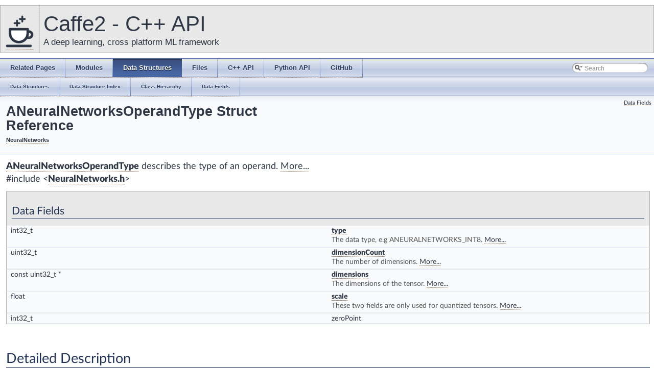

--- FILE ---
content_type: text/html; charset=utf-8
request_url: https://caffe2.ai/doxygen-c/html/struct_a_neural_networks_operand_type.html
body_size: 3979
content:
<!-- HTML header for doxygen 1.8.14-->
<!DOCTYPE html PUBLIC "-//W3C//DTD XHTML 1.0 Transitional//EN" "http://www.w3.org/TR/xhtml1/DTD/xhtml1-transitional.dtd">
<html xmlns="http://www.w3.org/1999/xhtml">
<head>
<meta http-equiv="Content-Type" content="text/xhtml;charset=UTF-8"/>
<meta http-equiv="X-UA-Compatible" content="IE=9"/>
<meta name="generator" content="Doxygen 1.8.11"/>
<meta name="viewport" content="width=device-width, initial-scale=1"/>
<title>Caffe2 - C++ API: ANeuralNetworksOperandType Struct Reference</title>
<link href="tabs.css" rel="stylesheet" type="text/css"/>
<link rel="icon" href="/static/favicon.png" type="image/x-icon">
<script type="text/javascript" src="jquery.js"></script>
<script type="text/javascript" src="dynsections.js"></script>
<link href="search/search.css" rel="stylesheet" type="text/css"/>
<script type="text/javascript" src="search/searchdata.js"></script>
<script type="text/javascript" src="search/search.js"></script>
<script type="text/javascript">
  $(document).ready(function() { init_search(); });
</script>
<link href="stylesheet.css" rel="stylesheet" type="text/css" />
<link href="main.css" rel="stylesheet" type="text/css"/>
</head>
<body>
<div id="top"><!-- do not remove this div, it is closed by doxygen! -->
<div id="titlearea">
<table cellspacing="0" cellpadding="0">
 <tbody>
 <tr style="height: 56px;">
  <td id="projectlogo" width="56"><a href="/"><img alt="Logo" src="Caffe2-with-name-55-tall.png"/></a></td>
  <td id="projectalign" style="padding-left: 0.5em;">
   <div id="projectname">Caffe2 - C++ API
   </div>
   <div id="projectbrief">A deep learning, cross platform ML framework</div>
  </td>
 </tr>
 </tbody>
</table>
</div>
<!-- end header part -->
<!-- Generated by Doxygen 1.8.11 -->
<script type="text/javascript">
var searchBox = new SearchBox("searchBox", "search",false,'Search');
</script>
  <div id="navrow1" class="tabs">
    <ul class="tablist">
      <li><a href="pages.html"><span>Related&#160;Pages</span></a></li>
      <li><a href="modules.html"><span>Modules</span></a></li>
      <li class="current"><a href="annotated.html"><span>Data&#160;Structures</span></a></li>
      <li><a href="files.html"><span>Files</span></a></li>
      <li><a href="/doxygen-c/html/classes.html"><span>C++&#160;API</span></a></li>
      <li><a href="/doxygen-python/html/annotated.html"><span>Python&#160;API</span></a></li>
      <li><a href="https://github.com/caffe2/caffe2"><span>GitHub</span></a></li>
      <li>
        <div id="MSearchBox" class="MSearchBoxInactive">
        <span class="left">
          <img id="MSearchSelect" src="search/mag_sel.png"
               onmouseover="return searchBox.OnSearchSelectShow()"
               onmouseout="return searchBox.OnSearchSelectHide()"
               alt=""/>
          <input type="text" id="MSearchField" value="Search" accesskey="S"
               onfocus="searchBox.OnSearchFieldFocus(true)" 
               onblur="searchBox.OnSearchFieldFocus(false)" 
               onkeyup="searchBox.OnSearchFieldChange(event)"/>
          </span><span class="right">
            <a id="MSearchClose" href="javascript:searchBox.CloseResultsWindow()"><img id="MSearchCloseImg" border="0" src="search/close.png" alt=""/></a>
          </span>
        </div>
      </li>
    </ul>
  </div>
  <div id="navrow2" class="tabs2">
    <ul class="tablist">
      <li><a href="annotated.html"><span>Data&#160;Structures</span></a></li>
      <li><a href="classes.html"><span>Data&#160;Structure&#160;Index</span></a></li>
      <li><a href="hierarchy.html"><span>Class&#160;Hierarchy</span></a></li>
      <li><a href="functions.html"><span>Data&#160;Fields</span></a></li>
    </ul>
  </div>
<!-- window showing the filter options -->
<div id="MSearchSelectWindow"
     onmouseover="return searchBox.OnSearchSelectShow()"
     onmouseout="return searchBox.OnSearchSelectHide()"
     onkeydown="return searchBox.OnSearchSelectKey(event)">
</div>

<!-- iframe showing the search results (closed by default) -->
<div id="MSearchResultsWindow">
<iframe src="javascript:void(0)" frameborder="0" 
        name="MSearchResults" id="MSearchResults">
</iframe>
</div>

</div><!-- top -->
<div class="header">
  <div class="summary">
<a href="#pub-attribs">Data Fields</a>  </div>
  <div class="headertitle">
<div class="title">ANeuralNetworksOperandType Struct Reference<div class="ingroups"><a class="el" href="group___neural_networks.html">NeuralNetworks</a></div></div>  </div>
</div><!--header-->
<div class="contents">

<p><a class="el" href="struct_a_neural_networks_operand_type.html" title="ANeuralNetworksOperandType describes the type of an operand. ">ANeuralNetworksOperandType</a> describes the type of an operand.  
 <a href="struct_a_neural_networks_operand_type.html#details">More...</a></p>

<p><code>#include &lt;<a class="el" href="_neural_networks_8h_source.html">NeuralNetworks.h</a>&gt;</code></p>
<table class="memberdecls">
<tr class="heading"><td colspan="2"><h2 class="groupheader"><a name="pub-attribs"></a>
Data Fields</h2></td></tr>
<tr class="memitem:gaebe0bf8514de064d1d68e8857a3dccfd"><td class="memItemLeft" align="right" valign="top">int32_t&#160;</td><td class="memItemRight" valign="bottom"><a class="el" href="group___neural_networks.html#gaebe0bf8514de064d1d68e8857a3dccfd">type</a></td></tr>
<tr class="memdesc:gaebe0bf8514de064d1d68e8857a3dccfd"><td class="mdescLeft">&#160;</td><td class="mdescRight">The data type, e.g ANEURALNETWORKS_INT8.  <a href="group___neural_networks.html#gaebe0bf8514de064d1d68e8857a3dccfd">More...</a><br /></td></tr>
<tr class="separator:gaebe0bf8514de064d1d68e8857a3dccfd"><td class="memSeparator" colspan="2">&#160;</td></tr>
<tr class="memitem:ga8e9b0f8229777661e6005b9d1847f026"><td class="memItemLeft" align="right" valign="top">uint32_t&#160;</td><td class="memItemRight" valign="bottom"><a class="el" href="group___neural_networks.html#ga8e9b0f8229777661e6005b9d1847f026">dimensionCount</a></td></tr>
<tr class="memdesc:ga8e9b0f8229777661e6005b9d1847f026"><td class="mdescLeft">&#160;</td><td class="mdescRight">The number of dimensions.  <a href="group___neural_networks.html#ga8e9b0f8229777661e6005b9d1847f026">More...</a><br /></td></tr>
<tr class="separator:ga8e9b0f8229777661e6005b9d1847f026"><td class="memSeparator" colspan="2">&#160;</td></tr>
<tr class="memitem:ga6d70bf7a7ea5d2e61e674cf7b3393548"><td class="memItemLeft" align="right" valign="top">const uint32_t *&#160;</td><td class="memItemRight" valign="bottom"><a class="el" href="group___neural_networks.html#ga6d70bf7a7ea5d2e61e674cf7b3393548">dimensions</a></td></tr>
<tr class="memdesc:ga6d70bf7a7ea5d2e61e674cf7b3393548"><td class="mdescLeft">&#160;</td><td class="mdescRight">The dimensions of the tensor.  <a href="group___neural_networks.html#ga6d70bf7a7ea5d2e61e674cf7b3393548">More...</a><br /></td></tr>
<tr class="separator:ga6d70bf7a7ea5d2e61e674cf7b3393548"><td class="memSeparator" colspan="2">&#160;</td></tr>
<tr class="memitem:gaee95637670d7b7179b28a9d5a22f621a"><td class="memItemLeft" align="right" valign="top">float&#160;</td><td class="memItemRight" valign="bottom"><a class="el" href="group___neural_networks.html#gaee95637670d7b7179b28a9d5a22f621a">scale</a></td></tr>
<tr class="memdesc:gaee95637670d7b7179b28a9d5a22f621a"><td class="mdescLeft">&#160;</td><td class="mdescRight">These two fields are only used for quantized tensors.  <a href="group___neural_networks.html#gaee95637670d7b7179b28a9d5a22f621a">More...</a><br /></td></tr>
<tr class="separator:gaee95637670d7b7179b28a9d5a22f621a"><td class="memSeparator" colspan="2">&#160;</td></tr>
<tr class="memitem:gad7e11ae6e4a5c0e338cfe5c9a1e9dbe8"><td class="memItemLeft" align="right" valign="top">
int32_t&#160;</td><td class="memItemRight" valign="bottom"><b>zeroPoint</b></td></tr>
<tr class="separator:gad7e11ae6e4a5c0e338cfe5c9a1e9dbe8"><td class="memSeparator" colspan="2">&#160;</td></tr>
</table>
<a name="details" id="details"></a><h2 class="groupheader">Detailed Description</h2>
<div class="textblock"><p><a class="el" href="struct_a_neural_networks_operand_type.html" title="ANeuralNetworksOperandType describes the type of an operand. ">ANeuralNetworksOperandType</a> describes the type of an operand. </p>
<p>This structure is used to describe both scalars and tensors. </p>

<p>Definition at line <a class="el" href="_neural_networks_8h_source.html#l01375">1375</a> of file <a class="el" href="_neural_networks_8h_source.html">NeuralNetworks.h</a>.</p>
</div><hr/>The documentation for this struct was generated from the following file:<ul>
<li>caffe2/mobile/contrib/nnapi/<a class="el" href="_neural_networks_8h_source.html">NeuralNetworks.h</a></li>
</ul>
</div><!-- contents -->
<!-- HTML footer for doxygen 1.8.14-->
<!-- start footer part -->
<hr class="footer"/><address class="footer"><small>
Generated on Thu Mar 21 2019 13:06:24 for Caffe2 - C++ API by &#160;<a href="http://www.doxygen.org/index.html">
<img class="footer" src="doxygen.png" alt="doxygen"/>
</a> 1.8.11
</small></address>
<div class="footerContainer">
  <div id="footer_wrap" class="wrapper footerWrapper">
    <div class="footerBlocks">
      <div id="fb_oss" class="footerSection fbOpenSourceFooter">
          <svg class="facebookOSSLogoSvg" viewBox="0 0 1133.9 1133.9" x="0px" y="0px" height=50 width=50>
            <g>
              <path class="logoRing outerRing" d="M 498.3 3.7 c 153.6 88.9 307.3 177.7 461.1 266.2 c 7.6 4.4 10.3 9.1 10.3 17.8 c -0.3 179.1 -0.2 358.3 0 537.4 c 0 8.1 -2.4 12.8 -9.7 17.1 c -154.5 88.9 -308.8 178.1 -462.9 267.5 c -9 5.2 -15.5 5.3 -24.6 0.1 c -153.9 -89.2 -307.9 -178 -462.1 -266.8 C 3 838.8 0 833.9 0 825.1 c 0.3 -179.1 0.2 -358.3 0 -537.4 c 0 -8.6 2.6 -13.6 10.2 -18 C 164.4 180.9 318.4 92 472.4 3 C 477 -1.5 494.3 -0.7 498.3 3.7 Z M 48.8 555.3 c 0 79.9 0.2 159.9 -0.2 239.8 c -0.1 10 3 15.6 11.7 20.6 c 137.2 78.8 274.2 157.8 411 237.3 c 9.9 5.7 17 5.7 26.8 0.1 c 137.5 -79.8 275.2 -159.2 412.9 -238.5 c 7.4 -4.3 10.5 -8.9 10.5 -17.8 c -0.3 -160.2 -0.3 -320.5 0 -480.7 c 0 -8.8 -2.8 -13.6 -10.3 -18 C 772.1 218 633.1 137.8 494.2 57.4 c -6.5 -3.8 -11.5 -4.5 -18.5 -0.5 C 336.8 137.4 197.9 217.7 58.8 297.7 c -7.7 4.4 -10.2 9.2 -10.2 17.9 C 48.9 395.5 48.8 475.4 48.8 555.3 Z" />
              <path class="logoRing middleRing" d="M 184.4 555.9 c 0 -33.3 -1 -66.7 0.3 -100 c 1.9 -48 24.1 -86 64.7 -110.9 c 54.8 -33.6 110.7 -65.5 167 -96.6 c 45.7 -25.2 92.9 -24.7 138.6 1 c 54.4 30.6 108.7 61.5 162.2 93.7 c 44 26.5 67.3 66.8 68 118.4 c 0.9 63.2 0.9 126.5 0 189.7 c -0.7 50.6 -23.4 90.7 -66.6 116.9 c -55 33.4 -110.8 65.4 -167.1 96.5 c -43.4 24 -89 24.2 -132.3 0.5 c -57.5 -31.3 -114.2 -64 -170 -98.3 c -41 -25.1 -62.9 -63.7 -64.5 -112.2 C 183.5 621.9 184.3 588.9 184.4 555.9 Z M 232.9 556.3 c 0 29.5 0.5 59.1 -0.1 88.6 c -0.8 39.2 16.9 67.1 50.2 86.2 c 51.2 29.4 102.2 59.2 153.4 88.4 c 31.4 17.9 63.6 18.3 95 0.6 c 53.7 -30.3 107.1 -61.2 160.3 -92.5 c 29.7 -17.5 45 -44.5 45.3 -78.8 c 0.6 -61.7 0.5 -123.5 0 -185.2 c -0.3 -34.4 -15.3 -61.5 -44.9 -79 C 637.7 352.6 583 320.8 527.9 290 c -27.5 -15.4 -57.2 -16.1 -84.7 -0.7 c -56.9 31.6 -113.4 64 -169.1 97.6 c -26.4 15.9 -40.7 41.3 -41.1 72.9 C 232.6 491.9 232.9 524.1 232.9 556.3 Z" />
              <path class="logoRing innerRing" d="M 484.9 424.4 c 69.8 -2.8 133.2 57.8 132.6 132 C 617 630 558.5 688.7 484.9 689.1 c -75.1 0.4 -132.6 -63.6 -132.7 -132.7 C 352.1 485 413.4 421.5 484.9 424.4 Z M 401.3 556.7 c -3.4 37.2 30.5 83.6 83 84.1 c 46.6 0.4 84.8 -37.6 84.9 -84 c 0.1 -46.6 -37.2 -84.4 -84.2 -84.6 C 432.2 472.1 397.9 518.3 401.3 556.7 Z" />
            </g>
          </svg>
        <h2>Facebook Open Source</h2>
      </div>
      <div class="footerSection">
        <a class="footerLink" href="https://code.facebook.com/projects/" target="_blank">Open Source Projects</a>
        <a class="footerLink" href="https://github.com/facebook/" target="_blank">GitHub</a>
        <a class="footerLink" href="https://twitter.com/fbOpenSource" target="_blank">Twitter</a>
      </div>
      <div class="footerSection rightAlign">
        <a class="footerLink" href="https://github.com/caffe2/caffe2" target="_blank">Contribute to this project on GitHub</a>
      </div>
    </div>
  </div>
</div>
<script type="text/javascript" src="/js/jekyll-link-anchors.js"></script>
<script>
  (function(i,s,o,g,r,a,m){i['GoogleAnalyticsObject']=r;i[r]=i[r]||function(){
  (i[r].q=i[r].q||[]).push(arguments)},i[r].l=1*new Date();a=s.createElement(o),
  m=s.getElementsByTagName(o)[0];a.async=1;a.src=g;m.parentNode.insertBefore(a,m)
  })(window,document,'script','//www.google-analytics.com/analytics.js','ga');
  ga('create', '{{ site.gacode }}', 'auto');
  ga('send', 'pageview');
</script>
<script defer src="https://static.cloudflareinsights.com/beacon.min.js/vcd15cbe7772f49c399c6a5babf22c1241717689176015" integrity="sha512-ZpsOmlRQV6y907TI0dKBHq9Md29nnaEIPlkf84rnaERnq6zvWvPUqr2ft8M1aS28oN72PdrCzSjY4U6VaAw1EQ==" data-cf-beacon='{"version":"2024.11.0","token":"a3542c88b4e34da5b88ab37d26c1a44a","r":1,"server_timing":{"name":{"cfCacheStatus":true,"cfEdge":true,"cfExtPri":true,"cfL4":true,"cfOrigin":true,"cfSpeedBrain":true},"location_startswith":null}}' crossorigin="anonymous"></script>
</body>
</html>


--- FILE ---
content_type: application/javascript; charset=utf-8
request_url: https://caffe2.ai/doxygen-c/html/search/searchdata.js
body_size: -194
content:
var indexSectionsWithContent =
{
  0: "_abcdefghijklmnopqrstuvwxyz~",
  1: "_abcdefghijklmnopqrstuvwxyz",
  2: "ac",
  3: "dn",
  4: "_abcdefghijklmnopqrstuvwxz~",
  5: "abcdefijlmnoprstvw",
  6: "acdeklrs",
  7: "bcdfmnopr",
  8: "a",
  9: "mo",
  10: "d",
  11: "n",
  12: "b"
};

var indexSectionNames =
{
  0: "all",
  1: "classes",
  2: "namespaces",
  3: "files",
  4: "functions",
  5: "variables",
  6: "typedefs",
  7: "enums",
  8: "enumvalues",
  9: "related",
  10: "defines",
  11: "groups",
  12: "pages"
};

var indexSectionLabels =
{
  0: "All",
  1: "Data Structures",
  2: "Namespaces",
  3: "Files",
  4: "Functions",
  5: "Variables",
  6: "Typedefs",
  7: "Enumerations",
  8: "Enumerator",
  9: "Friends",
  10: "Macros",
  11: "Modules",
  12: "Pages"
};



--- FILE ---
content_type: application/javascript; charset=utf-8
request_url: https://caffe2.ai/doxygen-c/html/jquery.js
body_size: 48877
content:
/*
 * jQuery JavaScript Library v1.7.1
 * http://jquery.com/
 *
 * Copyright 2011, John Resig
 * Dual licensed under the MIT or GPL Version 2 licenses.
 * http://jquery.org/license
 *
 * Includes Sizzle.js
 * http://sizzlejs.com/
 * Copyright 2011, The Dojo Foundation
 * Released under the MIT, BSD, and GPL Licenses.
 *
 * Date: Mon Nov 21 21:11:03 2011 -0500
 */
(function(bb,L){var av=bb.document,bu=bb.navigator,bl=bb.location;var b=(function(){var bF=function(b0,b1){return new bF.fn.init(b0,b1,bD)},bU=bb.jQuery,bH=bb.$,bD,bY=/^(?:[^#<]*(<[\w\W]+>)[^>]*$|#([\w\-]*)$)/,bM=/\S/,bI=/^\s+/,bE=/\s+$/,bA=/^<(\w+)\s*\/?>(?:<\/\1>)?$/,bN=/^[\],:{}\s]*$/,bW=/\\(?:["\\\/bfnrt]|u[0-9a-fA-F]{4})/g,bP=/"[^"\\\n\r]*"|true|false|null|-?\d+(?:\.\d*)?(?:[eE][+\-]?\d+)?/g,bJ=/(?:^|:|,)(?:\s*\[)+/g,by=/(webkit)[ \/]([\w.]+)/,bR=/(opera)(?:.*version)?[ \/]([\w.]+)/,bQ=/(msie) ([\w.]+)/,bS=/(mozilla)(?:.*? rv:([\w.]+))?/,bB=/-([a-z]|[0-9])/ig,bZ=/^-ms-/,bT=function(b0,b1){return(b1+"").toUpperCase()},bX=bu.userAgent,bV,bC,e,bL=Object.prototype.toString,bG=Object.prototype.hasOwnProperty,bz=Array.prototype.push,bK=Array.prototype.slice,bO=String.prototype.trim,bv=Array.prototype.indexOf,bx={};bF.fn=bF.prototype={constructor:bF,init:function(b0,b4,b3){var b2,b5,b1,b6;if(!b0){return this}if(b0.nodeType){this.context=this[0]=b0;this.length=1;return this}if(b0==="body"&&!b4&&av.body){this.context=av;this[0]=av.body;this.selector=b0;this.length=1;return this}if(typeof b0==="string"){if(b0.charAt(0)==="<"&&b0.charAt(b0.length-1)===">"&&b0.length>=3){b2=[null,b0,null]}else{b2=bY.exec(b0)}if(b2&&(b2[1]||!b4)){if(b2[1]){b4=b4 instanceof bF?b4[0]:b4;b6=(b4?b4.ownerDocument||b4:av);b1=bA.exec(b0);if(b1){if(bF.isPlainObject(b4)){b0=[av.createElement(b1[1])];bF.fn.attr.call(b0,b4,true)}else{b0=[b6.createElement(b1[1])]}}else{b1=bF.buildFragment([b2[1]],[b6]);b0=(b1.cacheable?bF.clone(b1.fragment):b1.fragment).childNodes}return bF.merge(this,b0)}else{b5=av.getElementById(b2[2]);if(b5&&b5.parentNode){if(b5.id!==b2[2]){return b3.find(b0)}this.length=1;this[0]=b5}this.context=av;this.selector=b0;return this}}else{if(!b4||b4.jquery){return(b4||b3).find(b0)}else{return this.constructor(b4).find(b0)}}}else{if(bF.isFunction(b0)){return b3.ready(b0)}}if(b0.selector!==L){this.selector=b0.selector;this.context=b0.context}return bF.makeArray(b0,this)},selector:"",jquery:"1.7.1",length:0,size:function(){return this.length},toArray:function(){return bK.call(this,0)},get:function(b0){return b0==null?this.toArray():(b0<0?this[this.length+b0]:this[b0])},pushStack:function(b1,b3,b0){var b2=this.constructor();if(bF.isArray(b1)){bz.apply(b2,b1)}else{bF.merge(b2,b1)}b2.prevObject=this;b2.context=this.context;if(b3==="find"){b2.selector=this.selector+(this.selector?" ":"")+b0}else{if(b3){b2.selector=this.selector+"."+b3+"("+b0+")"}}return b2},each:function(b1,b0){return bF.each(this,b1,b0)},ready:function(b0){bF.bindReady();bC.add(b0);return this},eq:function(b0){b0=+b0;return b0===-1?this.slice(b0):this.slice(b0,b0+1)},first:function(){return this.eq(0)},last:function(){return this.eq(-1)},slice:function(){return this.pushStack(bK.apply(this,arguments),"slice",bK.call(arguments).join(","))},map:function(b0){return this.pushStack(bF.map(this,function(b2,b1){return b0.call(b2,b1,b2)}))},end:function(){return this.prevObject||this.constructor(null)},push:bz,sort:[].sort,splice:[].splice};bF.fn.init.prototype=bF.fn;bF.extend=bF.fn.extend=function(){var b9,b2,b0,b1,b6,b7,b5=arguments[0]||{},b4=1,b3=arguments.length,b8=false;if(typeof b5==="boolean"){b8=b5;b5=arguments[1]||{};b4=2}if(typeof b5!=="object"&&!bF.isFunction(b5)){b5={}}if(b3===b4){b5=this;--b4}for(;b4<b3;b4++){if((b9=arguments[b4])!=null){for(b2 in b9){b0=b5[b2];b1=b9[b2];if(b5===b1){continue}if(b8&&b1&&(bF.isPlainObject(b1)||(b6=bF.isArray(b1)))){if(b6){b6=false;b7=b0&&bF.isArray(b0)?b0:[]}else{b7=b0&&bF.isPlainObject(b0)?b0:{}}b5[b2]=bF.extend(b8,b7,b1)}else{if(b1!==L){b5[b2]=b1}}}}}return b5};bF.extend({noConflict:function(b0){if(bb.$===bF){bb.$=bH}if(b0&&bb.jQuery===bF){bb.jQuery=bU}return bF},isReady:false,readyWait:1,holdReady:function(b0){if(b0){bF.readyWait++}else{bF.ready(true)}},ready:function(b0){if((b0===true&&!--bF.readyWait)||(b0!==true&&!bF.isReady)){if(!av.body){return setTimeout(bF.ready,1)}bF.isReady=true;if(b0!==true&&--bF.readyWait>0){return}bC.fireWith(av,[bF]);if(bF.fn.trigger){bF(av).trigger("ready").off("ready")}}},bindReady:function(){if(bC){return}bC=bF.Callbacks("once memory");if(av.readyState==="complete"){return setTimeout(bF.ready,1)}if(av.addEventListener){av.addEventListener("DOMContentLoaded",e,false);bb.addEventListener("load",bF.ready,false)}else{if(av.attachEvent){av.attachEvent("onreadystatechange",e);bb.attachEvent("onload",bF.ready);var b0=false;try{b0=bb.frameElement==null}catch(b1){}if(av.documentElement.doScroll&&b0){bw()}}}},isFunction:function(b0){return bF.type(b0)==="function"},isArray:Array.isArray||function(b0){return bF.type(b0)==="array"},isWindow:function(b0){return b0&&typeof b0==="object"&&"setInterval" in b0},isNumeric:function(b0){return !isNaN(parseFloat(b0))&&isFinite(b0)},type:function(b0){return b0==null?String(b0):bx[bL.call(b0)]||"object"},isPlainObject:function(b2){if(!b2||bF.type(b2)!=="object"||b2.nodeType||bF.isWindow(b2)){return false}try{if(b2.constructor&&!bG.call(b2,"constructor")&&!bG.call(b2.constructor.prototype,"isPrototypeOf")){return false}}catch(b1){return false}var b0;for(b0 in b2){}return b0===L||bG.call(b2,b0)},isEmptyObject:function(b1){for(var b0 in b1){return false}return true},error:function(b0){throw new Error(b0)},parseJSON:function(b0){if(typeof b0!=="string"||!b0){return null}b0=bF.trim(b0);if(bb.JSON&&bb.JSON.parse){return bb.JSON.parse(b0)}if(bN.test(b0.replace(bW,"@").replace(bP,"]").replace(bJ,""))){return(new Function("return "+b0))()}bF.error("Invalid JSON: "+b0)},parseXML:function(b2){var b0,b1;try{if(bb.DOMParser){b1=new DOMParser();b0=b1.parseFromString(b2,"text/xml")}else{b0=new ActiveXObject("Microsoft.XMLDOM");b0.async="false";b0.loadXML(b2)}}catch(b3){b0=L}if(!b0||!b0.documentElement||b0.getElementsByTagName("parsererror").length){bF.error("Invalid XML: "+b2)}return b0},noop:function(){},globalEval:function(b0){if(b0&&bM.test(b0)){(bb.execScript||function(b1){bb["eval"].call(bb,b1)})(b0)}},camelCase:function(b0){return b0.replace(bZ,"ms-").replace(bB,bT)},nodeName:function(b1,b0){return b1.nodeName&&b1.nodeName.toUpperCase()===b0.toUpperCase()},each:function(b3,b6,b2){var b1,b4=0,b5=b3.length,b0=b5===L||bF.isFunction(b3);if(b2){if(b0){for(b1 in b3){if(b6.apply(b3[b1],b2)===false){break}}}else{for(;b4<b5;){if(b6.apply(b3[b4++],b2)===false){break}}}}else{if(b0){for(b1 in b3){if(b6.call(b3[b1],b1,b3[b1])===false){break}}}else{for(;b4<b5;){if(b6.call(b3[b4],b4,b3[b4++])===false){break}}}}return b3},trim:bO?function(b0){return b0==null?"":bO.call(b0)}:function(b0){return b0==null?"":b0.toString().replace(bI,"").replace(bE,"")},makeArray:function(b3,b1){var b0=b1||[];if(b3!=null){var b2=bF.type(b3);if(b3.length==null||b2==="string"||b2==="function"||b2==="regexp"||bF.isWindow(b3)){bz.call(b0,b3)}else{bF.merge(b0,b3)}}return b0},inArray:function(b2,b3,b1){var b0;if(b3){if(bv){return bv.call(b3,b2,b1)}b0=b3.length;b1=b1?b1<0?Math.max(0,b0+b1):b1:0;for(;b1<b0;b1++){if(b1 in b3&&b3[b1]===b2){return b1}}}return -1},merge:function(b4,b2){var b3=b4.length,b1=0;if(typeof b2.length==="number"){for(var b0=b2.length;b1<b0;b1++){b4[b3++]=b2[b1]}}else{while(b2[b1]!==L){b4[b3++]=b2[b1++]}}b4.length=b3;return b4},grep:function(b1,b6,b0){var b2=[],b5;b0=!!b0;for(var b3=0,b4=b1.length;b3<b4;b3++){b5=!!b6(b1[b3],b3);if(b0!==b5){b2.push(b1[b3])}}return b2},map:function(b0,b7,b8){var b5,b6,b4=[],b2=0,b1=b0.length,b3=b0 instanceof bF||b1!==L&&typeof b1==="number"&&((b1>0&&b0[0]&&b0[b1-1])||b1===0||bF.isArray(b0));if(b3){for(;b2<b1;b2++){b5=b7(b0[b2],b2,b8);if(b5!=null){b4[b4.length]=b5}}}else{for(b6 in b0){b5=b7(b0[b6],b6,b8);if(b5!=null){b4[b4.length]=b5}}}return b4.concat.apply([],b4)},guid:1,proxy:function(b4,b3){if(typeof b3==="string"){var b2=b4[b3];b3=b4;b4=b2}if(!bF.isFunction(b4)){return L}var b0=bK.call(arguments,2),b1=function(){return b4.apply(b3,b0.concat(bK.call(arguments)))};b1.guid=b4.guid=b4.guid||b1.guid||bF.guid++;return b1},access:function(b0,b8,b6,b2,b5,b7){var b1=b0.length;if(typeof b8==="object"){for(var b3 in b8){bF.access(b0,b3,b8[b3],b2,b5,b6)}return b0}if(b6!==L){b2=!b7&&b2&&bF.isFunction(b6);for(var b4=0;b4<b1;b4++){b5(b0[b4],b8,b2?b6.call(b0[b4],b4,b5(b0[b4],b8)):b6,b7)}return b0}return b1?b5(b0[0],b8):L},now:function(){return(new Date()).getTime()},uaMatch:function(b1){b1=b1.toLowerCase();var b0=by.exec(b1)||bR.exec(b1)||bQ.exec(b1)||b1.indexOf("compatible")<0&&bS.exec(b1)||[];return{browser:b0[1]||"",version:b0[2]||"0"}},sub:function(){function b0(b3,b4){return new b0.fn.init(b3,b4)}bF.extend(true,b0,this);b0.superclass=this;b0.fn=b0.prototype=this();b0.fn.constructor=b0;b0.sub=this.sub;b0.fn.init=function b2(b3,b4){if(b4&&b4 instanceof bF&&!(b4 instanceof b0)){b4=b0(b4)}return bF.fn.init.call(this,b3,b4,b1)};b0.fn.init.prototype=b0.fn;var b1=b0(av);return b0},browser:{}});bF.each("Boolean Number String Function Array Date RegExp Object".split(" "),function(b1,b0){bx["[object "+b0+"]"]=b0.toLowerCase()});bV=bF.uaMatch(bX);if(bV.browser){bF.browser[bV.browser]=true;bF.browser.version=bV.version}if(bF.browser.webkit){bF.browser.safari=true}if(bM.test("\xA0")){bI=/^[\s\xA0]+/;bE=/[\s\xA0]+$/}bD=bF(av);if(av.addEventListener){e=function(){av.removeEventListener("DOMContentLoaded",e,false);bF.ready()}}else{if(av.attachEvent){e=function(){if(av.readyState==="complete"){av.detachEvent("onreadystatechange",e);bF.ready()}}}}function bw(){if(bF.isReady){return}try{av.documentElement.doScroll("left")}catch(b0){setTimeout(bw,1);return}bF.ready()}return bF})();var a2={};function X(e){var bv=a2[e]={},bw,bx;e=e.split(/\s+/);for(bw=0,bx=e.length;bw<bx;bw++){bv[e[bw]]=true}return bv}b.Callbacks=function(bw){bw=bw?(a2[bw]||X(bw)):{};var bB=[],bC=[],bx,by,bv,bz,bA,bE=function(bF){var bG,bJ,bI,bH,bK;for(bG=0,bJ=bF.length;bG<bJ;bG++){bI=bF[bG];bH=b.type(bI);if(bH==="array"){bE(bI)}else{if(bH==="function"){if(!bw.unique||!bD.has(bI)){bB.push(bI)}}}}},e=function(bG,bF){bF=bF||[];bx=!bw.memory||[bG,bF];by=true;bA=bv||0;bv=0;bz=bB.length;for(;bB&&bA<bz;bA++){if(bB[bA].apply(bG,bF)===false&&bw.stopOnFalse){bx=true;break}}by=false;if(bB){if(!bw.once){if(bC&&bC.length){bx=bC.shift();bD.fireWith(bx[0],bx[1])}}else{if(bx===true){bD.disable()}else{bB=[]}}}},bD={add:function(){if(bB){var bF=bB.length;bE(arguments);if(by){bz=bB.length}else{if(bx&&bx!==true){bv=bF;e(bx[0],bx[1])}}}return this},remove:function(){if(bB){var bF=arguments,bH=0,bI=bF.length;for(;bH<bI;bH++){for(var bG=0;bG<bB.length;bG++){if(bF[bH]===bB[bG]){if(by){if(bG<=bz){bz--;if(bG<=bA){bA--}}}bB.splice(bG--,1);if(bw.unique){break}}}}}return this},has:function(bG){if(bB){var bF=0,bH=bB.length;for(;bF<bH;bF++){if(bG===bB[bF]){return true}}}return false},empty:function(){bB=[];return this},disable:function(){bB=bC=bx=L;return this},disabled:function(){return !bB},lock:function(){bC=L;if(!bx||bx===true){bD.disable()}return this},locked:function(){return !bC},fireWith:function(bG,bF){if(bC){if(by){if(!bw.once){bC.push([bG,bF])}}else{if(!(bw.once&&bx)){e(bG,bF)}}}return this},fire:function(){bD.fireWith(this,arguments);return this},fired:function(){return !!bx}};return bD};var aJ=[].slice;b.extend({Deferred:function(by){var bx=b.Callbacks("once memory"),bw=b.Callbacks("once memory"),bv=b.Callbacks("memory"),e="pending",bA={resolve:bx,reject:bw,notify:bv},bC={done:bx.add,fail:bw.add,progress:bv.add,state:function(){return e},isResolved:bx.fired,isRejected:bw.fired,then:function(bE,bD,bF){bB.done(bE).fail(bD).progress(bF);return this},always:function(){bB.done.apply(bB,arguments).fail.apply(bB,arguments);return this},pipe:function(bF,bE,bD){return b.Deferred(function(bG){b.each({done:[bF,"resolve"],fail:[bE,"reject"],progress:[bD,"notify"]},function(bI,bL){var bH=bL[0],bK=bL[1],bJ;if(b.isFunction(bH)){bB[bI](function(){bJ=bH.apply(this,arguments);if(bJ&&b.isFunction(bJ.promise)){bJ.promise().then(bG.resolve,bG.reject,bG.notify)}else{bG[bK+"With"](this===bB?bG:this,[bJ])}})}else{bB[bI](bG[bK])}})}).promise()},promise:function(bE){if(bE==null){bE=bC}else{for(var bD in bC){bE[bD]=bC[bD]}}return bE}},bB=bC.promise({}),bz;for(bz in bA){bB[bz]=bA[bz].fire;bB[bz+"With"]=bA[bz].fireWith}bB.done(function(){e="resolved"},bw.disable,bv.lock).fail(function(){e="rejected"},bx.disable,bv.lock);if(by){by.call(bB,bB)}return bB},when:function(bA){var bx=aJ.call(arguments,0),bv=0,e=bx.length,bB=new Array(e),bw=e,by=e,bC=e<=1&&bA&&b.isFunction(bA.promise)?bA:b.Deferred(),bE=bC.promise();function bD(bF){return function(bG){bx[bF]=arguments.length>1?aJ.call(arguments,0):bG;if(!(--bw)){bC.resolveWith(bC,bx)}}}function bz(bF){return function(bG){bB[bF]=arguments.length>1?aJ.call(arguments,0):bG;bC.notifyWith(bE,bB)}}if(e>1){for(;bv<e;bv++){if(bx[bv]&&bx[bv].promise&&b.isFunction(bx[bv].promise)){bx[bv].promise().then(bD(bv),bC.reject,bz(bv))}else{--bw}}if(!bw){bC.resolveWith(bC,bx)}}else{if(bC!==bA){bC.resolveWith(bC,e?[bA]:[])}}return bE}});b.support=(function(){var bJ,bI,bF,bG,bx,bE,bA,bD,bz,bK,bB,by,bw,bv=av.createElement("div"),bH=av.documentElement;bv.setAttribute("className","t");bv.innerHTML="   <link/><table></table><a href='/a' style='top:1px;float:left;opacity:.55;'>a</a><input type='checkbox'/>";bI=bv.getElementsByTagName("*");bF=bv.getElementsByTagName("a")[0];if(!bI||!bI.length||!bF){return{}}bG=av.createElement("select");bx=bG.appendChild(av.createElement("option"));bE=bv.getElementsByTagName("input")[0];bJ={leadingWhitespace:(bv.firstChild.nodeType===3),tbody:!bv.getElementsByTagName("tbody").length,htmlSerialize:!!bv.getElementsByTagName("link").length,style:/top/.test(bF.getAttribute("style")),hrefNormalized:(bF.getAttribute("href")==="/a"),opacity:/^0.55/.test(bF.style.opacity),cssFloat:!!bF.style.cssFloat,checkOn:(bE.value==="on"),optSelected:bx.selected,getSetAttribute:bv.className!=="t",enctype:!!av.createElement("form").enctype,html5Clone:av.createElement("nav").cloneNode(true).outerHTML!=="<:nav></:nav>",submitBubbles:true,changeBubbles:true,focusinBubbles:false,deleteExpando:true,noCloneEvent:true,inlineBlockNeedsLayout:false,shrinkWrapBlocks:false,reliableMarginRight:true};bE.checked=true;bJ.noCloneChecked=bE.cloneNode(true).checked;bG.disabled=true;bJ.optDisabled=!bx.disabled;try{delete bv.test}catch(bC){bJ.deleteExpando=false}if(!bv.addEventListener&&bv.attachEvent&&bv.fireEvent){bv.attachEvent("onclick",function(){bJ.noCloneEvent=false});bv.cloneNode(true).fireEvent("onclick")}bE=av.createElement("input");bE.value="t";bE.setAttribute("type","radio");bJ.radioValue=bE.value==="t";bE.setAttribute("checked","checked");bv.appendChild(bE);bD=av.createDocumentFragment();bD.appendChild(bv.lastChild);bJ.checkClone=bD.cloneNode(true).cloneNode(true).lastChild.checked;bJ.appendChecked=bE.checked;bD.removeChild(bE);bD.appendChild(bv);bv.innerHTML="";if(bb.getComputedStyle){bA=av.createElement("div");bA.style.width="0";bA.style.marginRight="0";bv.style.width="2px";bv.appendChild(bA);bJ.reliableMarginRight=(parseInt((bb.getComputedStyle(bA,null)||{marginRight:0}).marginRight,10)||0)===0}if(bv.attachEvent){for(by in {submit:1,change:1,focusin:1}){bB="on"+by;bw=(bB in bv);if(!bw){bv.setAttribute(bB,"return;");bw=(typeof bv[bB]==="function")}bJ[by+"Bubbles"]=bw}}bD.removeChild(bv);bD=bG=bx=bA=bv=bE=null;b(function(){var bM,bU,bV,bT,bN,bO,bL,bS,bR,e,bP,bQ=av.getElementsByTagName("body")[0];if(!bQ){return}bL=1;bS="position:absolute;top:0;left:0;width:1px;height:1px;margin:0;";bR="visibility:hidden;border:0;";e="style='"+bS+"border:5px solid #000;padding:0;'";bP="<div "+e+"><div></div></div><table "+e+" cellpadding='0' cellspacing='0'><tr><td></td></tr></table>";bM=av.createElement("div");bM.style.cssText=bR+"width:0;height:0;position:static;top:0;margin-top:"+bL+"px";bQ.insertBefore(bM,bQ.firstChild);bv=av.createElement("div");bM.appendChild(bv);bv.innerHTML="<table><tr><td style='padding:0;border:0;display:none'></td><td>t</td></tr></table>";bz=bv.getElementsByTagName("td");bw=(bz[0].offsetHeight===0);bz[0].style.display="";bz[1].style.display="none";bJ.reliableHiddenOffsets=bw&&(bz[0].offsetHeight===0);bv.innerHTML="";bv.style.width=bv.style.paddingLeft="1px";b.boxModel=bJ.boxModel=bv.offsetWidth===2;if(typeof bv.style.zoom!=="undefined"){bv.style.display="inline";bv.style.zoom=1;bJ.inlineBlockNeedsLayout=(bv.offsetWidth===2);bv.style.display="";bv.innerHTML="<div style='width:4px;'></div>";bJ.shrinkWrapBlocks=(bv.offsetWidth!==2)}bv.style.cssText=bS+bR;bv.innerHTML=bP;bU=bv.firstChild;bV=bU.firstChild;bN=bU.nextSibling.firstChild.firstChild;bO={doesNotAddBorder:(bV.offsetTop!==5),doesAddBorderForTableAndCells:(bN.offsetTop===5)};bV.style.position="fixed";bV.style.top="20px";bO.fixedPosition=(bV.offsetTop===20||bV.offsetTop===15);bV.style.position=bV.style.top="";bU.style.overflow="hidden";bU.style.position="relative";bO.subtractsBorderForOverflowNotVisible=(bV.offsetTop===-5);bO.doesNotIncludeMarginInBodyOffset=(bQ.offsetTop!==bL);bQ.removeChild(bM);bv=bM=null;b.extend(bJ,bO)});return bJ})();var aS=/^(?:\{.*\}|\[.*\])$/,aA=/([A-Z])/g;b.extend({cache:{},uuid:0,expando:"jQuery"+(b.fn.jquery+Math.random()).replace(/\D/g,""),noData:{embed:true,object:"clsid:D27CDB6E-AE6D-11cf-96B8-444553540000",applet:true},hasData:function(e){e=e.nodeType?b.cache[e[b.expando]]:e[b.expando];return !!e&&!S(e)},data:function(bx,bv,bz,by){if(!b.acceptData(bx)){return}var bG,bA,bD,bE=b.expando,bC=typeof bv==="string",bF=bx.nodeType,e=bF?b.cache:bx,bw=bF?bx[bE]:bx[bE]&&bE,bB=bv==="events";if((!bw||!e[bw]||(!bB&&!by&&!e[bw].data))&&bC&&bz===L){return}if(!bw){if(bF){bx[bE]=bw=++b.uuid}else{bw=bE}}if(!e[bw]){e[bw]={};if(!bF){e[bw].toJSON=b.noop}}if(typeof bv==="object"||typeof bv==="function"){if(by){e[bw]=b.extend(e[bw],bv)}else{e[bw].data=b.extend(e[bw].data,bv)}}bG=bA=e[bw];if(!by){if(!bA.data){bA.data={}}bA=bA.data}if(bz!==L){bA[b.camelCase(bv)]=bz}if(bB&&!bA[bv]){return bG.events}if(bC){bD=bA[bv];if(bD==null){bD=bA[b.camelCase(bv)]}}else{bD=bA}return bD},removeData:function(bx,bv,by){if(!b.acceptData(bx)){return}var bB,bA,bz,bC=b.expando,bD=bx.nodeType,e=bD?b.cache:bx,bw=bD?bx[bC]:bC;if(!e[bw]){return}if(bv){bB=by?e[bw]:e[bw].data;if(bB){if(!b.isArray(bv)){if(bv in bB){bv=[bv]}else{bv=b.camelCase(bv);if(bv in bB){bv=[bv]}else{bv=bv.split(" ")}}}for(bA=0,bz=bv.length;bA<bz;bA++){delete bB[bv[bA]]}if(!(by?S:b.isEmptyObject)(bB)){return}}}if(!by){delete e[bw].data;if(!S(e[bw])){return}}if(b.support.deleteExpando||!e.setInterval){delete e[bw]}else{e[bw]=null}if(bD){if(b.support.deleteExpando){delete bx[bC]}else{if(bx.removeAttribute){bx.removeAttribute(bC)}else{bx[bC]=null}}}},_data:function(bv,e,bw){return b.data(bv,e,bw,true)},acceptData:function(bv){if(bv.nodeName){var e=b.noData[bv.nodeName.toLowerCase()];if(e){return !(e===true||bv.getAttribute("classid")!==e)}}return true}});b.fn.extend({data:function(by,bA){var bB,e,bw,bz=null;if(typeof by==="undefined"){if(this.length){bz=b.data(this[0]);if(this[0].nodeType===1&&!b._data(this[0],"parsedAttrs")){e=this[0].attributes;for(var bx=0,bv=e.length;bx<bv;bx++){bw=e[bx].name;if(bw.indexOf("data-")===0){bw=b.camelCase(bw.substring(5));a5(this[0],bw,bz[bw])}}b._data(this[0],"parsedAttrs",true)}}return bz}else{if(typeof by==="object"){return this.each(function(){b.data(this,by)})}}bB=by.split(".");bB[1]=bB[1]?"."+bB[1]:"";if(bA===L){bz=this.triggerHandler("getData"+bB[1]+"!",[bB[0]]);if(bz===L&&this.length){bz=b.data(this[0],by);bz=a5(this[0],by,bz)}return bz===L&&bB[1]?this.data(bB[0]):bz}else{return this.each(function(){var bC=b(this),bD=[bB[0],bA];bC.triggerHandler("setData"+bB[1]+"!",bD);b.data(this,by,bA);bC.triggerHandler("changeData"+bB[1]+"!",bD)})}},removeData:function(e){return this.each(function(){b.removeData(this,e)})}});function a5(bx,bw,by){if(by===L&&bx.nodeType===1){var bv="data-"+bw.replace(aA,"-$1").toLowerCase();by=bx.getAttribute(bv);if(typeof by==="string"){try{by=by==="true"?true:by==="false"?false:by==="null"?null:b.isNumeric(by)?parseFloat(by):aS.test(by)?b.parseJSON(by):by}catch(bz){}b.data(bx,bw,by)}else{by=L}}return by}function S(bv){for(var e in bv){if(e==="data"&&b.isEmptyObject(bv[e])){continue}if(e!=="toJSON"){return false}}return true}function bi(by,bx,bA){var bw=bx+"defer",bv=bx+"queue",e=bx+"mark",bz=b._data(by,bw);if(bz&&(bA==="queue"||!b._data(by,bv))&&(bA==="mark"||!b._data(by,e))){setTimeout(function(){if(!b._data(by,bv)&&!b._data(by,e)){b.removeData(by,bw,true);bz.fire()}},0)}}b.extend({_mark:function(bv,e){if(bv){e=(e||"fx")+"mark";b._data(bv,e,(b._data(bv,e)||0)+1)}},_unmark:function(by,bx,bv){if(by!==true){bv=bx;bx=by;by=false}if(bx){bv=bv||"fx";var e=bv+"mark",bw=by?0:((b._data(bx,e)||1)-1);if(bw){b._data(bx,e,bw)}else{b.removeData(bx,e,true);bi(bx,bv,"mark")}}},queue:function(bv,e,bx){var bw;if(bv){e=(e||"fx")+"queue";bw=b._data(bv,e);if(bx){if(!bw||b.isArray(bx)){bw=b._data(bv,e,b.makeArray(bx))}else{bw.push(bx)}}return bw||[]}},dequeue:function(by,bx){bx=bx||"fx";var bv=b.queue(by,bx),bw=bv.shift(),e={};if(bw==="inprogress"){bw=bv.shift()}if(bw){if(bx==="fx"){bv.unshift("inprogress")}b._data(by,bx+".run",e);bw.call(by,function(){b.dequeue(by,bx)},e)}if(!bv.length){b.removeData(by,bx+"queue "+bx+".run",true);bi(by,bx,"queue")}}});b.fn.extend({queue:function(e,bv){if(typeof e!=="string"){bv=e;e="fx"}if(bv===L){return b.queue(this[0],e)}return this.each(function(){var bw=b.queue(this,e,bv);if(e==="fx"&&bw[0]!=="inprogress"){b.dequeue(this,e)}})},dequeue:function(e){return this.each(function(){b.dequeue(this,e)})},delay:function(bv,e){bv=b.fx?b.fx.speeds[bv]||bv:bv;e=e||"fx";return this.queue(e,function(bx,bw){var by=setTimeout(bx,bv);bw.stop=function(){clearTimeout(by)}})},clearQueue:function(e){return this.queue(e||"fx",[])},promise:function(bD,bw){if(typeof bD!=="string"){bw=bD;bD=L}bD=bD||"fx";var e=b.Deferred(),bv=this,by=bv.length,bB=1,bz=bD+"defer",bA=bD+"queue",bC=bD+"mark",bx;function bE(){if(!(--bB)){e.resolveWith(bv,[bv])}}while(by--){if((bx=b.data(bv[by],bz,L,true)||(b.data(bv[by],bA,L,true)||b.data(bv[by],bC,L,true))&&b.data(bv[by],bz,b.Callbacks("once memory"),true))){bB++;bx.add(bE)}}bE();return e.promise()}});var aP=/[\n\t\r]/g,af=/\s+/,aU=/\r/g,g=/^(?:button|input)$/i,D=/^(?:button|input|object|select|textarea)$/i,l=/^a(?:rea)?$/i,ao=/^(?:autofocus|autoplay|async|checked|controls|defer|disabled|hidden|loop|multiple|open|readonly|required|scoped|selected)$/i,F=b.support.getSetAttribute,be,aY,aF;b.fn.extend({attr:function(e,bv){return b.access(this,e,bv,true,b.attr)},removeAttr:function(e){return this.each(function(){b.removeAttr(this,e)})},prop:function(e,bv){return b.access(this,e,bv,true,b.prop)},removeProp:function(e){e=b.propFix[e]||e;return this.each(function(){try{this[e]=L;delete this[e]}catch(bv){}})},addClass:function(by){var bA,bw,bv,bx,bz,bB,e;if(b.isFunction(by)){return this.each(function(bC){b(this).addClass(by.call(this,bC,this.className))})}if(by&&typeof by==="string"){bA=by.split(af);for(bw=0,bv=this.length;bw<bv;bw++){bx=this[bw];if(bx.nodeType===1){if(!bx.className&&bA.length===1){bx.className=by}else{bz=" "+bx.className+" ";for(bB=0,e=bA.length;bB<e;bB++){if(!~bz.indexOf(" "+bA[bB]+" ")){bz+=bA[bB]+" "}}bx.className=b.trim(bz)}}}}return this},removeClass:function(bz){var bA,bw,bv,by,bx,bB,e;if(b.isFunction(bz)){return this.each(function(bC){b(this).removeClass(bz.call(this,bC,this.className))})}if((bz&&typeof bz==="string")||bz===L){bA=(bz||"").split(af);for(bw=0,bv=this.length;bw<bv;bw++){by=this[bw];if(by.nodeType===1&&by.className){if(bz){bx=(" "+by.className+" ").replace(aP," ");for(bB=0,e=bA.length;bB<e;bB++){bx=bx.replace(" "+bA[bB]+" "," ")}by.className=b.trim(bx)}else{by.className=""}}}}return this},toggleClass:function(bx,bv){var bw=typeof bx,e=typeof bv==="boolean";if(b.isFunction(bx)){return this.each(function(by){b(this).toggleClass(bx.call(this,by,this.className,bv),bv)})}return this.each(function(){if(bw==="string"){var bA,bz=0,by=b(this),bB=bv,bC=bx.split(af);while((bA=bC[bz++])){bB=e?bB:!by.hasClass(bA);by[bB?"addClass":"removeClass"](bA)}}else{if(bw==="undefined"||bw==="boolean"){if(this.className){b._data(this,"__className__",this.className)}this.className=this.className||bx===false?"":b._data(this,"__className__")||""}}})},hasClass:function(e){var bx=" "+e+" ",bw=0,bv=this.length;for(;bw<bv;bw++){if(this[bw].nodeType===1&&(" "+this[bw].className+" ").replace(aP," ").indexOf(bx)>-1){return true}}return false},val:function(bx){var e,bv,by,bw=this[0];if(!arguments.length){if(bw){e=b.valHooks[bw.nodeName.toLowerCase()]||b.valHooks[bw.type];if(e&&"get" in e&&(bv=e.get(bw,"value"))!==L){return bv}bv=bw.value;return typeof bv==="string"?bv.replace(aU,""):bv==null?"":bv}return}by=b.isFunction(bx);return this.each(function(bA){var bz=b(this),bB;if(this.nodeType!==1){return}if(by){bB=bx.call(this,bA,bz.val())}else{bB=bx}if(bB==null){bB=""}else{if(typeof bB==="number"){bB+=""}else{if(b.isArray(bB)){bB=b.map(bB,function(bC){return bC==null?"":bC+""})}}}e=b.valHooks[this.nodeName.toLowerCase()]||b.valHooks[this.type];if(!e||!("set" in e)||e.set(this,bB,"value")===L){this.value=bB}})}});b.extend({valHooks:{option:{get:function(e){var bv=e.attributes.value;return !bv||bv.specified?e.value:e.text}},select:{get:function(e){var bA,bv,bz,bx,by=e.selectedIndex,bB=[],bC=e.options,bw=e.type==="select-one";if(by<0){return null}bv=bw?by:0;bz=bw?by+1:bC.length;for(;bv<bz;bv++){bx=bC[bv];if(bx.selected&&(b.support.optDisabled?!bx.disabled:bx.getAttribute("disabled")===null)&&(!bx.parentNode.disabled||!b.nodeName(bx.parentNode,"optgroup"))){bA=b(bx).val();if(bw){return bA}bB.push(bA)}}if(bw&&!bB.length&&bC.length){return b(bC[by]).val()}return bB},set:function(bv,bw){var e=b.makeArray(bw);b(bv).find("option").each(function(){this.selected=b.inArray(b(this).val(),e)>=0});if(!e.length){bv.selectedIndex=-1}return e}}},attrFn:{val:true,css:true,html:true,text:true,data:true,width:true,height:true,offset:true},attr:function(bA,bx,bB,bz){var bw,e,by,bv=bA.nodeType;if(!bA||bv===3||bv===8||bv===2){return}if(bz&&bx in b.attrFn){return b(bA)[bx](bB)}if(typeof bA.getAttribute==="undefined"){return b.prop(bA,bx,bB)}by=bv!==1||!b.isXMLDoc(bA);if(by){bx=bx.toLowerCase();e=b.attrHooks[bx]||(ao.test(bx)?aY:be)}if(bB!==L){if(bB===null){b.removeAttr(bA,bx);return}else{if(e&&"set" in e&&by&&(bw=e.set(bA,bB,bx))!==L){return bw}else{bA.setAttribute(bx,""+bB);return bB}}}else{if(e&&"get" in e&&by&&(bw=e.get(bA,bx))!==null){return bw}else{bw=bA.getAttribute(bx);return bw===null?L:bw}}},removeAttr:function(bx,bz){var by,bA,bv,e,bw=0;if(bz&&bx.nodeType===1){bA=bz.toLowerCase().split(af);e=bA.length;for(;bw<e;bw++){bv=bA[bw];if(bv){by=b.propFix[bv]||bv;b.attr(bx,bv,"");bx.removeAttribute(F?bv:by);if(ao.test(bv)&&by in bx){bx[by]=false}}}}},attrHooks:{type:{set:function(e,bv){if(g.test(e.nodeName)&&e.parentNode){b.error("type property can't be changed")}else{if(!b.support.radioValue&&bv==="radio"&&b.nodeName(e,"input")){var bw=e.value;e.setAttribute("type",bv);if(bw){e.value=bw}return bv}}}},value:{get:function(bv,e){if(be&&b.nodeName(bv,"button")){return be.get(bv,e)}return e in bv?bv.value:null},set:function(bv,bw,e){if(be&&b.nodeName(bv,"button")){return be.set(bv,bw,e)}bv.value=bw}}},propFix:{tabindex:"tabIndex",readonly:"readOnly","for":"htmlFor","class":"className",maxlength:"maxLength",cellspacing:"cellSpacing",cellpadding:"cellPadding",rowspan:"rowSpan",colspan:"colSpan",usemap:"useMap",frameborder:"frameBorder",contenteditable:"contentEditable"},prop:function(bz,bx,bA){var bw,e,by,bv=bz.nodeType;if(!bz||bv===3||bv===8||bv===2){return}by=bv!==1||!b.isXMLDoc(bz);if(by){bx=b.propFix[bx]||bx;e=b.propHooks[bx]}if(bA!==L){if(e&&"set" in e&&(bw=e.set(bz,bA,bx))!==L){return bw}else{return(bz[bx]=bA)}}else{if(e&&"get" in e&&(bw=e.get(bz,bx))!==null){return bw}else{return bz[bx]}}},propHooks:{tabIndex:{get:function(bv){var e=bv.getAttributeNode("tabindex");return e&&e.specified?parseInt(e.value,10):D.test(bv.nodeName)||l.test(bv.nodeName)&&bv.href?0:L}}}});b.attrHooks.tabindex=b.propHooks.tabIndex;aY={get:function(bv,e){var bx,bw=b.prop(bv,e);return bw===true||typeof bw!=="boolean"&&(bx=bv.getAttributeNode(e))&&bx.nodeValue!==false?e.toLowerCase():L},set:function(bv,bx,e){var bw;if(bx===false){b.removeAttr(bv,e)}else{bw=b.propFix[e]||e;if(bw in bv){bv[bw]=true}bv.setAttribute(e,e.toLowerCase())}return e}};if(!F){aF={name:true,id:true};be=b.valHooks.button={get:function(bw,bv){var e;e=bw.getAttributeNode(bv);return e&&(aF[bv]?e.nodeValue!=="":e.specified)?e.nodeValue:L},set:function(bw,bx,bv){var e=bw.getAttributeNode(bv);if(!e){e=av.createAttribute(bv);bw.setAttributeNode(e)}return(e.nodeValue=bx+"")}};b.attrHooks.tabindex.set=be.set;b.each(["width","height"],function(bv,e){b.attrHooks[e]=b.extend(b.attrHooks[e],{set:function(bw,bx){if(bx===""){bw.setAttribute(e,"auto");return bx}}})});b.attrHooks.contenteditable={get:be.get,set:function(bv,bw,e){if(bw===""){bw="false"}be.set(bv,bw,e)}}}if(!b.support.hrefNormalized){b.each(["href","src","width","height"],function(bv,e){b.attrHooks[e]=b.extend(b.attrHooks[e],{get:function(bx){var bw=bx.getAttribute(e,2);return bw===null?L:bw}})})}if(!b.support.style){b.attrHooks.style={get:function(e){return e.style.cssText.toLowerCase()||L},set:function(e,bv){return(e.style.cssText=""+bv)}}}if(!b.support.optSelected){b.propHooks.selected=b.extend(b.propHooks.selected,{get:function(bv){var e=bv.parentNode;if(e){e.selectedIndex;if(e.parentNode){e.parentNode.selectedIndex}}return null}})}if(!b.support.enctype){b.propFix.enctype="encoding"}if(!b.support.checkOn){b.each(["radio","checkbox"],function(){b.valHooks[this]={get:function(e){return e.getAttribute("value")===null?"on":e.value}}})}b.each(["radio","checkbox"],function(){b.valHooks[this]=b.extend(b.valHooks[this],{set:function(e,bv){if(b.isArray(bv)){return(e.checked=b.inArray(b(e).val(),bv)>=0)}}})});var bd=/^(?:textarea|input|select)$/i,n=/^([^\.]*)?(?:\.(.+))?$/,J=/\bhover(\.\S+)?\b/,aO=/^key/,bf=/^(?:mouse|contextmenu)|click/,T=/^(?:focusinfocus|focusoutblur)$/,U=/^(\w*)(?:#([\w\-]+))?(?:\.([\w\-]+))?$/,Y=function(e){var bv=U.exec(e);if(bv){bv[1]=(bv[1]||"").toLowerCase();bv[3]=bv[3]&&new RegExp("(?:^|\\s)"+bv[3]+"(?:\\s|$)")}return bv},j=function(bw,e){var bv=bw.attributes||{};return((!e[1]||bw.nodeName.toLowerCase()===e[1])&&(!e[2]||(bv.id||{}).value===e[2])&&(!e[3]||e[3].test((bv["class"]||{}).value)))},bt=function(e){return b.event.special.hover?e:e.replace(J,"mouseenter$1 mouseleave$1")};b.event={add:function(bx,bC,bJ,bA,by){var bD,bB,bK,bI,bH,bF,e,bG,bv,bz,bw,bE;if(bx.nodeType===3||bx.nodeType===8||!bC||!bJ||!(bD=b._data(bx))){return}if(bJ.handler){bv=bJ;bJ=bv.handler}if(!bJ.guid){bJ.guid=b.guid++}bK=bD.events;if(!bK){bD.events=bK={}}bB=bD.handle;if(!bB){bD.handle=bB=function(bL){return typeof b!=="undefined"&&(!bL||b.event.triggered!==bL.type)?b.event.dispatch.apply(bB.elem,arguments):L};bB.elem=bx}bC=b.trim(bt(bC)).split(" ");for(bI=0;bI<bC.length;bI++){bH=n.exec(bC[bI])||[];bF=bH[1];e=(bH[2]||"").split(".").sort();bE=b.event.special[bF]||{};bF=(by?bE.delegateType:bE.bindType)||bF;bE=b.event.special[bF]||{};bG=b.extend({type:bF,origType:bH[1],data:bA,handler:bJ,guid:bJ.guid,selector:by,quick:Y(by),namespace:e.join(".")},bv);bw=bK[bF];if(!bw){bw=bK[bF]=[];bw.delegateCount=0;if(!bE.setup||bE.setup.call(bx,bA,e,bB)===false){if(bx.addEventListener){bx.addEventListener(bF,bB,false)}else{if(bx.attachEvent){bx.attachEvent("on"+bF,bB)}}}}if(bE.add){bE.add.call(bx,bG);if(!bG.handler.guid){bG.handler.guid=bJ.guid}}if(by){bw.splice(bw.delegateCount++,0,bG)}else{bw.push(bG)}b.event.global[bF]=true}bx=null},global:{},remove:function(bJ,bE,bv,bH,bB){var bI=b.hasData(bJ)&&b._data(bJ),bF,bx,bz,bL,bC,bA,bG,bw,by,bK,bD,e;if(!bI||!(bw=bI.events)){return}bE=b.trim(bt(bE||"")).split(" ");for(bF=0;bF<bE.length;bF++){bx=n.exec(bE[bF])||[];bz=bL=bx[1];bC=bx[2];if(!bz){for(bz in bw){b.event.remove(bJ,bz+bE[bF],bv,bH,true)}continue}by=b.event.special[bz]||{};bz=(bH?by.delegateType:by.bindType)||bz;bD=bw[bz]||[];bA=bD.length;bC=bC?new RegExp("(^|\\.)"+bC.split(".").sort().join("\\.(?:.*\\.)?")+"(\\.|$)"):null;for(bG=0;bG<bD.length;bG++){e=bD[bG];if((bB||bL===e.origType)&&(!bv||bv.guid===e.guid)&&(!bC||bC.test(e.namespace))&&(!bH||bH===e.selector||bH==="**"&&e.selector)){bD.splice(bG--,1);if(e.selector){bD.delegateCount--}if(by.remove){by.remove.call(bJ,e)}}}if(bD.length===0&&bA!==bD.length){if(!by.teardown||by.teardown.call(bJ,bC)===false){b.removeEvent(bJ,bz,bI.handle)}delete bw[bz]}}if(b.isEmptyObject(bw)){bK=bI.handle;if(bK){bK.elem=null}b.removeData(bJ,["events","handle"],true)}},customEvent:{getData:true,setData:true,changeData:true},trigger:function(bv,bD,bA,bJ){if(bA&&(bA.nodeType===3||bA.nodeType===8)){return}var bG=bv.type||bv,bx=[],e,bw,bC,bH,bz,by,bF,bE,bB,bI;if(T.test(bG+b.event.triggered)){return}if(bG.indexOf("!")>=0){bG=bG.slice(0,-1);bw=true}if(bG.indexOf(".")>=0){bx=bG.split(".");bG=bx.shift();bx.sort()}if((!bA||b.event.customEvent[bG])&&!b.event.global[bG]){return}bv=typeof bv==="object"?bv[b.expando]?bv:new b.Event(bG,bv):new b.Event(bG);bv.type=bG;bv.isTrigger=true;bv.exclusive=bw;bv.namespace=bx.join(".");bv.namespace_re=bv.namespace?new RegExp("(^|\\.)"+bx.join("\\.(?:.*\\.)?")+"(\\.|$)"):null;by=bG.indexOf(":")<0?"on"+bG:"";if(!bA){e=b.cache;for(bC in e){if(e[bC].events&&e[bC].events[bG]){b.event.trigger(bv,bD,e[bC].handle.elem,true)}}return}bv.result=L;if(!bv.target){bv.target=bA}bD=bD!=null?b.makeArray(bD):[];bD.unshift(bv);bF=b.event.special[bG]||{};if(bF.trigger&&bF.trigger.apply(bA,bD)===false){return}bB=[[bA,bF.bindType||bG]];if(!bJ&&!bF.noBubble&&!b.isWindow(bA)){bI=bF.delegateType||bG;bH=T.test(bI+bG)?bA:bA.parentNode;bz=null;for(;bH;bH=bH.parentNode){bB.push([bH,bI]);bz=bH}if(bz&&bz===bA.ownerDocument){bB.push([bz.defaultView||bz.parentWindow||bb,bI])}}for(bC=0;bC<bB.length&&!bv.isPropagationStopped();bC++){bH=bB[bC][0];bv.type=bB[bC][1];bE=(b._data(bH,"events")||{})[bv.type]&&b._data(bH,"handle");if(bE){bE.apply(bH,bD)}bE=by&&bH[by];if(bE&&b.acceptData(bH)&&bE.apply(bH,bD)===false){bv.preventDefault()}}bv.type=bG;if(!bJ&&!bv.isDefaultPrevented()){if((!bF._default||bF._default.apply(bA.ownerDocument,bD)===false)&&!(bG==="click"&&b.nodeName(bA,"a"))&&b.acceptData(bA)){if(by&&bA[bG]&&((bG!=="focus"&&bG!=="blur")||bv.target.offsetWidth!==0)&&!b.isWindow(bA)){bz=bA[by];if(bz){bA[by]=null}b.event.triggered=bG;bA[bG]();b.event.triggered=L;if(bz){bA[by]=bz}}}}return bv.result},dispatch:function(e){e=b.event.fix(e||bb.event);var bz=((b._data(this,"events")||{})[e.type]||[]),bA=bz.delegateCount,bG=[].slice.call(arguments,0),by=!e.exclusive&&!e.namespace,bH=[],bC,bB,bK,bx,bF,bE,bv,bD,bI,bw,bJ;bG[0]=e;e.delegateTarget=this;if(bA&&!e.target.disabled&&!(e.button&&e.type==="click")){bx=b(this);bx.context=this.ownerDocument||this;for(bK=e.target;bK!=this;bK=bK.parentNode||this){bE={};bD=[];bx[0]=bK;for(bC=0;bC<bA;bC++){bI=bz[bC];bw=bI.selector;if(bE[bw]===L){bE[bw]=(bI.quick?j(bK,bI.quick):bx.is(bw))}if(bE[bw]){bD.push(bI)}}if(bD.length){bH.push({elem:bK,matches:bD})}}}if(bz.length>bA){bH.push({elem:this,matches:bz.slice(bA)})}for(bC=0;bC<bH.length&&!e.isPropagationStopped();bC++){bv=bH[bC];e.currentTarget=bv.elem;for(bB=0;bB<bv.matches.length&&!e.isImmediatePropagationStopped();bB++){bI=bv.matches[bB];if(by||(!e.namespace&&!bI.namespace)||e.namespace_re&&e.namespace_re.test(bI.namespace)){e.data=bI.data;e.handleObj=bI;bF=((b.event.special[bI.origType]||{}).handle||bI.handler).apply(bv.elem,bG);if(bF!==L){e.result=bF;if(bF===false){e.preventDefault();e.stopPropagation()}}}}}return e.result},props:"attrChange attrName relatedNode srcElement altKey bubbles cancelable ctrlKey currentTarget eventPhase metaKey relatedTarget shiftKey target timeStamp view which".split(" "),fixHooks:{},keyHooks:{props:"char charCode key keyCode".split(" "),filter:function(bv,e){if(bv.which==null){bv.which=e.charCode!=null?e.charCode:e.keyCode}return bv}},mouseHooks:{props:"button buttons clientX clientY fromElement offsetX offsetY pageX pageY screenX screenY toElement".split(" "),filter:function(bx,bw){var by,bz,e,bv=bw.button,bA=bw.fromElement;if(bx.pageX==null&&bw.clientX!=null){by=bx.target.ownerDocument||av;bz=by.documentElement;e=by.body;bx.pageX=bw.clientX+(bz&&bz.scrollLeft||e&&e.scrollLeft||0)-(bz&&bz.clientLeft||e&&e.clientLeft||0);bx.pageY=bw.clientY+(bz&&bz.scrollTop||e&&e.scrollTop||0)-(bz&&bz.clientTop||e&&e.clientTop||0)}if(!bx.relatedTarget&&bA){bx.relatedTarget=bA===bx.target?bw.toElement:bA}if(!bx.which&&bv!==L){bx.which=(bv&1?1:(bv&2?3:(bv&4?2:0)))}return bx}},fix:function(bw){if(bw[b.expando]){return bw}var bv,bz,e=bw,bx=b.event.fixHooks[bw.type]||{},by=bx.props?this.props.concat(bx.props):this.props;bw=b.Event(e);for(bv=by.length;bv;){bz=by[--bv];bw[bz]=e[bz]}if(!bw.target){bw.target=e.srcElement||av}if(bw.target.nodeType===3){bw.target=bw.target.parentNode}if(bw.metaKey===L){bw.metaKey=bw.ctrlKey}return bx.filter?bx.filter(bw,e):bw},special:{ready:{setup:b.bindReady},load:{noBubble:true},focus:{delegateType:"focusin"},blur:{delegateType:"focusout"},beforeunload:{setup:function(bw,bv,e){if(b.isWindow(this)){this.onbeforeunload=e}},teardown:function(bv,e){if(this.onbeforeunload===e){this.onbeforeunload=null}}}},simulate:function(bw,by,bx,bv){var bz=b.extend(new b.Event(),bx,{type:bw,isSimulated:true,originalEvent:{}});if(bv){b.event.trigger(bz,null,by)}else{b.event.dispatch.call(by,bz)}if(bz.isDefaultPrevented()){bx.preventDefault()}}};b.event.handle=b.event.dispatch;b.removeEvent=av.removeEventListener?function(bv,e,bw){if(bv.removeEventListener){bv.removeEventListener(e,bw,false)}}:function(bv,e,bw){if(bv.detachEvent){bv.detachEvent("on"+e,bw)}};b.Event=function(bv,e){if(!(this instanceof b.Event)){return new b.Event(bv,e)}if(bv&&bv.type){this.originalEvent=bv;this.type=bv.type;this.isDefaultPrevented=(bv.defaultPrevented||bv.returnValue===false||bv.getPreventDefault&&bv.getPreventDefault())?i:bk}else{this.type=bv}if(e){b.extend(this,e)}this.timeStamp=bv&&bv.timeStamp||b.now();this[b.expando]=true};function bk(){return false}function i(){return true}b.Event.prototype={preventDefault:function(){this.isDefaultPrevented=i;var bv=this.originalEvent;if(!bv){return}if(bv.preventDefault){bv.preventDefault()}else{bv.returnValue=false}},stopPropagation:function(){this.isPropagationStopped=i;var bv=this.originalEvent;if(!bv){return}if(bv.stopPropagation){bv.stopPropagation()}bv.cancelBubble=true},stopImmediatePropagation:function(){this.isImmediatePropagationStopped=i;this.stopPropagation()},isDefaultPrevented:bk,isPropagationStopped:bk,isImmediatePropagationStopped:bk};b.each({mouseenter:"mouseover",mouseleave:"mouseout"},function(bv,e){b.event.special[bv]={delegateType:e,bindType:e,handle:function(bz){var bB=this,bA=bz.relatedTarget,by=bz.handleObj,bw=by.selector,bx;if(!bA||(bA!==bB&&!b.contains(bB,bA))){bz.type=by.origType;bx=by.handler.apply(this,arguments);bz.type=e}return bx}}});if(!b.support.submitBubbles){b.event.special.submit={setup:function(){if(b.nodeName(this,"form")){return false}b.event.add(this,"click._submit keypress._submit",function(bx){var bw=bx.target,bv=b.nodeName(bw,"input")||b.nodeName(bw,"button")?bw.form:L;if(bv&&!bv._submit_attached){b.event.add(bv,"submit._submit",function(e){if(this.parentNode&&!e.isTrigger){b.event.simulate("submit",this.parentNode,e,true)}});bv._submit_attached=true}})},teardown:function(){if(b.nodeName(this,"form")){return false}b.event.remove(this,"._submit")}}}if(!b.support.changeBubbles){b.event.special.change={setup:function(){if(bd.test(this.nodeName)){if(this.type==="checkbox"||this.type==="radio"){b.event.add(this,"propertychange._change",function(e){if(e.originalEvent.propertyName==="checked"){this._just_changed=true}});b.event.add(this,"click._change",function(e){if(this._just_changed&&!e.isTrigger){this._just_changed=false;b.event.simulate("change",this,e,true)}})}return false}b.event.add(this,"beforeactivate._change",function(bw){var bv=bw.target;if(bd.test(bv.nodeName)&&!bv._change_attached){b.event.add(bv,"change._change",function(e){if(this.parentNode&&!e.isSimulated&&!e.isTrigger){b.event.simulate("change",this.parentNode,e,true)}});bv._change_attached=true}})},handle:function(bv){var e=bv.target;if(this!==e||bv.isSimulated||bv.isTrigger||(e.type!=="radio"&&e.type!=="checkbox")){return bv.handleObj.handler.apply(this,arguments)}},teardown:function(){b.event.remove(this,"._change");return bd.test(this.nodeName)}}}if(!b.support.focusinBubbles){b.each({focus:"focusin",blur:"focusout"},function(bx,e){var bv=0,bw=function(by){b.event.simulate(e,by.target,b.event.fix(by),true)};b.event.special[e]={setup:function(){if(bv++===0){av.addEventListener(bx,bw,true)}},teardown:function(){if(--bv===0){av.removeEventListener(bx,bw,true)}}}})}b.fn.extend({on:function(bw,e,bz,by,bv){var bA,bx;if(typeof bw==="object"){if(typeof e!=="string"){bz=e;e=L}for(bx in bw){this.on(bx,e,bz,bw[bx],bv)}return this}if(bz==null&&by==null){by=e;bz=e=L}else{if(by==null){if(typeof e==="string"){by=bz;bz=L}else{by=bz;bz=e;e=L}}}if(by===false){by=bk}else{if(!by){return this}}if(bv===1){bA=by;by=function(bB){b().off(bB);return bA.apply(this,arguments)};by.guid=bA.guid||(bA.guid=b.guid++)}return this.each(function(){b.event.add(this,bw,by,bz,e)})},one:function(bv,e,bx,bw){return this.on.call(this,bv,e,bx,bw,1)},off:function(bw,e,by){if(bw&&bw.preventDefault&&bw.handleObj){var bv=bw.handleObj;b(bw.delegateTarget).off(bv.namespace?bv.type+"."+bv.namespace:bv.type,bv.selector,bv.handler);return this}if(typeof bw==="object"){for(var bx in bw){this.off(bx,e,bw[bx])}return this}if(e===false||typeof e==="function"){by=e;e=L}if(by===false){by=bk}return this.each(function(){b.event.remove(this,bw,by,e)})},bind:function(e,bw,bv){return this.on(e,null,bw,bv)},unbind:function(e,bv){return this.off(e,null,bv)},live:function(e,bw,bv){b(this.context).on(e,this.selector,bw,bv);return this},die:function(e,bv){b(this.context).off(e,this.selector||"**",bv);return this},delegate:function(e,bv,bx,bw){return this.on(bv,e,bx,bw)},undelegate:function(e,bv,bw){return arguments.length==1?this.off(e,"**"):this.off(bv,e,bw)},trigger:function(e,bv){return this.each(function(){b.event.trigger(e,bv,this)})},triggerHandler:function(e,bv){if(this[0]){return b.event.trigger(e,bv,this[0],true)}},toggle:function(bx){var bv=arguments,e=bx.guid||b.guid++,bw=0,by=function(bz){var bA=(b._data(this,"lastToggle"+bx.guid)||0)%bw;b._data(this,"lastToggle"+bx.guid,bA+1);bz.preventDefault();return bv[bA].apply(this,arguments)||false};by.guid=e;while(bw<bv.length){bv[bw++].guid=e}return this.click(by)},hover:function(e,bv){return this.mouseenter(e).mouseleave(bv||e)}});b.each(("blur focus focusin focusout load resize scroll unload click dblclick mousedown mouseup mousemove mouseover mouseout mouseenter mouseleave change select submit keydown keypress keyup error contextmenu").split(" "),function(bv,e){b.fn[e]=function(bx,bw){if(bw==null){bw=bx;bx=null}return arguments.length>0?this.on(e,null,bx,bw):this.trigger(e)};if(b.attrFn){b.attrFn[e]=true}if(aO.test(e)){b.event.fixHooks[e]=b.event.keyHooks}if(bf.test(e)){b.event.fixHooks[e]=b.event.mouseHooks}});
/*
 * Sizzle CSS Selector Engine
 *  Copyright 2011, The Dojo Foundation
 *  Released under the MIT, BSD, and GPL Licenses.
 *  More information: http://sizzlejs.com/
 */
(function(){var bH=/((?:\((?:\([^()]+\)|[^()]+)+\)|\[(?:\[[^\[\]]*\]|['"][^'"]*['"]|[^\[\]'"]+)+\]|\\.|[^ >+~,(\[\\]+)+|[>+~])(\s*,\s*)?((?:.|\r|\n)*)/g,bC="sizcache"+(Math.random()+"").replace(".",""),bI=0,bL=Object.prototype.toString,bB=false,bA=true,bK=/\\/g,bO=/\r\n/g,bQ=/\W/;[0,0].sort(function(){bA=false;return 0});var by=function(bV,e,bY,bZ){bY=bY||[];e=e||av;var b1=e;if(e.nodeType!==1&&e.nodeType!==9){return[]}if(!bV||typeof bV!=="string"){return bY}var bS,b3,b6,bR,b2,b5,b4,bX,bU=true,bT=by.isXML(e),bW=[],b0=bV;do{bH.exec("");bS=bH.exec(b0);if(bS){b0=bS[3];bW.push(bS[1]);if(bS[2]){bR=bS[3];break}}}while(bS);if(bW.length>1&&bD.exec(bV)){if(bW.length===2&&bE.relative[bW[0]]){b3=bM(bW[0]+bW[1],e,bZ)}else{b3=bE.relative[bW[0]]?[e]:by(bW.shift(),e);while(bW.length){bV=bW.shift();if(bE.relative[bV]){bV+=bW.shift()}b3=bM(bV,b3,bZ)}}}else{if(!bZ&&bW.length>1&&e.nodeType===9&&!bT&&bE.match.ID.test(bW[0])&&!bE.match.ID.test(bW[bW.length-1])){b2=by.find(bW.shift(),e,bT);e=b2.expr?by.filter(b2.expr,b2.set)[0]:b2.set[0]}if(e){b2=bZ?{expr:bW.pop(),set:bF(bZ)}:by.find(bW.pop(),bW.length===1&&(bW[0]==="~"||bW[0]==="+")&&e.parentNode?e.parentNode:e,bT);b3=b2.expr?by.filter(b2.expr,b2.set):b2.set;if(bW.length>0){b6=bF(b3)}else{bU=false}while(bW.length){b5=bW.pop();b4=b5;if(!bE.relative[b5]){b5=""}else{b4=bW.pop()}if(b4==null){b4=e}bE.relative[b5](b6,b4,bT)}}else{b6=bW=[]}}if(!b6){b6=b3}if(!b6){by.error(b5||bV)}if(bL.call(b6)==="[object Array]"){if(!bU){bY.push.apply(bY,b6)}else{if(e&&e.nodeType===1){for(bX=0;b6[bX]!=null;bX++){if(b6[bX]&&(b6[bX]===true||b6[bX].nodeType===1&&by.contains(e,b6[bX]))){bY.push(b3[bX])}}}else{for(bX=0;b6[bX]!=null;bX++){if(b6[bX]&&b6[bX].nodeType===1){bY.push(b3[bX])}}}}}else{bF(b6,bY)}if(bR){by(bR,b1,bY,bZ);by.uniqueSort(bY)}return bY};by.uniqueSort=function(bR){if(bJ){bB=bA;bR.sort(bJ);if(bB){for(var e=1;e<bR.length;e++){if(bR[e]===bR[e-1]){bR.splice(e--,1)}}}}return bR};by.matches=function(e,bR){return by(e,null,null,bR)};by.matchesSelector=function(e,bR){return by(bR,null,null,[e]).length>0};by.find=function(bX,e,bY){var bW,bS,bU,bT,bV,bR;if(!bX){return[]}for(bS=0,bU=bE.order.length;bS<bU;bS++){bV=bE.order[bS];if((bT=bE.leftMatch[bV].exec(bX))){bR=bT[1];bT.splice(1,1);if(bR.substr(bR.length-1)!=="\\"){bT[1]=(bT[1]||"").replace(bK,"");bW=bE.find[bV](bT,e,bY);if(bW!=null){bX=bX.replace(bE.match[bV],"");break}}}}if(!bW){bW=typeof e.getElementsByTagName!=="undefined"?e.getElementsByTagName("*"):[]}return{set:bW,expr:bX}};by.filter=function(b1,b0,b4,bU){var bW,e,bZ,b6,b3,bR,bT,bV,b2,bS=b1,b5=[],bY=b0,bX=b0&&b0[0]&&by.isXML(b0[0]);while(b1&&b0.length){for(bZ in bE.filter){if((bW=bE.leftMatch[bZ].exec(b1))!=null&&bW[2]){bR=bE.filter[bZ];bT=bW[1];e=false;bW.splice(1,1);if(bT.substr(bT.length-1)==="\\"){continue}if(bY===b5){b5=[]}if(bE.preFilter[bZ]){bW=bE.preFilter[bZ](bW,bY,b4,b5,bU,bX);if(!bW){e=b6=true}else{if(bW===true){continue}}}if(bW){for(bV=0;(b3=bY[bV])!=null;bV++){if(b3){b6=bR(b3,bW,bV,bY);b2=bU^b6;if(b4&&b6!=null){if(b2){e=true}else{bY[bV]=false}}else{if(b2){b5.push(b3);e=true}}}}}if(b6!==L){if(!b4){bY=b5}b1=b1.replace(bE.match[bZ],"");if(!e){return[]}break}}}if(b1===bS){if(e==null){by.error(b1)}else{break}}bS=b1}return bY};by.error=function(e){throw new Error("Syntax error, unrecognized expression: "+e)};var bw=by.getText=function(bU){var bS,bT,e=bU.nodeType,bR="";if(e){if(e===1||e===9){if(typeof bU.textContent==="string"){return bU.textContent}else{if(typeof bU.innerText==="string"){return bU.innerText.replace(bO,"")}else{for(bU=bU.firstChild;bU;bU=bU.nextSibling){bR+=bw(bU)}}}}else{if(e===3||e===4){return bU.nodeValue}}}else{for(bS=0;(bT=bU[bS]);bS++){if(bT.nodeType!==8){bR+=bw(bT)}}}return bR};var bE=by.selectors={order:["ID","NAME","TAG"],match:{ID:/#((?:[\w\u00c0-\uFFFF\-]|\\.)+)/,CLASS:/\.((?:[\w\u00c0-\uFFFF\-]|\\.)+)/,NAME:/\[name=['"]*((?:[\w\u00c0-\uFFFF\-]|\\.)+)['"]*\]/,ATTR:/\[\s*((?:[\w\u00c0-\uFFFF\-]|\\.)+)\s*(?:(\S?=)\s*(?:(['"])(.*?)\3|(#?(?:[\w\u00c0-\uFFFF\-]|\\.)*)|)|)\s*\]/,TAG:/^((?:[\w\u00c0-\uFFFF\*\-]|\\.)+)/,CHILD:/:(only|nth|last|first)-child(?:\(\s*(even|odd|(?:[+\-]?\d+|(?:[+\-]?\d*)?n\s*(?:[+\-]\s*\d+)?))\s*\))?/,POS:/:(nth|eq|gt|lt|first|last|even|odd)(?:\((\d*)\))?(?=[^\-]|$)/,PSEUDO:/:((?:[\w\u00c0-\uFFFF\-]|\\.)+)(?:\((['"]?)((?:\([^\)]+\)|[^\(\)]*)+)\2\))?/},leftMatch:{},attrMap:{"class":"className","for":"htmlFor"},attrHandle:{href:function(e){return e.getAttribute("href")},type:function(e){return e.getAttribute("type")}},relative:{"+":function(bW,bR){var bT=typeof bR==="string",bV=bT&&!bQ.test(bR),bX=bT&&!bV;if(bV){bR=bR.toLowerCase()}for(var bS=0,e=bW.length,bU;bS<e;bS++){if((bU=bW[bS])){while((bU=bU.previousSibling)&&bU.nodeType!==1){}bW[bS]=bX||bU&&bU.nodeName.toLowerCase()===bR?bU||false:bU===bR}}if(bX){by.filter(bR,bW,true)}},">":function(bW,bR){var bV,bU=typeof bR==="string",bS=0,e=bW.length;if(bU&&!bQ.test(bR)){bR=bR.toLowerCase();for(;bS<e;bS++){bV=bW[bS];if(bV){var bT=bV.parentNode;bW[bS]=bT.nodeName.toLowerCase()===bR?bT:false}}}else{for(;bS<e;bS++){bV=bW[bS];if(bV){bW[bS]=bU?bV.parentNode:bV.parentNode===bR}}if(bU){by.filter(bR,bW,true)}}},"":function(bT,bR,bV){var bU,bS=bI++,e=bN;if(typeof bR==="string"&&!bQ.test(bR)){bR=bR.toLowerCase();bU=bR;e=bv}e("parentNode",bR,bS,bT,bU,bV)},"~":function(bT,bR,bV){var bU,bS=bI++,e=bN;if(typeof bR==="string"&&!bQ.test(bR)){bR=bR.toLowerCase();bU=bR;e=bv}e("previousSibling",bR,bS,bT,bU,bV)}},find:{ID:function(bR,bS,bT){if(typeof bS.getElementById!=="undefined"&&!bT){var e=bS.getElementById(bR[1]);return e&&e.parentNode?[e]:[]}},NAME:function(bS,bV){if(typeof bV.getElementsByName!=="undefined"){var bR=[],bU=bV.getElementsByName(bS[1]);for(var bT=0,e=bU.length;bT<e;bT++){if(bU[bT].getAttribute("name")===bS[1]){bR.push(bU[bT])}}return bR.length===0?null:bR}},TAG:function(e,bR){if(typeof bR.getElementsByTagName!=="undefined"){return bR.getElementsByTagName(e[1])}}},preFilter:{CLASS:function(bT,bR,bS,e,bW,bX){bT=" "+bT[1].replace(bK,"")+" ";if(bX){return bT}for(var bU=0,bV;(bV=bR[bU])!=null;bU++){if(bV){if(bW^(bV.className&&(" "+bV.className+" ").replace(/[\t\n\r]/g," ").indexOf(bT)>=0)){if(!bS){e.push(bV)}}else{if(bS){bR[bU]=false}}}}return false},ID:function(e){return e[1].replace(bK,"")},TAG:function(bR,e){return bR[1].replace(bK,"").toLowerCase()},CHILD:function(e){if(e[1]==="nth"){if(!e[2]){by.error(e[0])}e[2]=e[2].replace(/^\+|\s*/g,"");var bR=/(-?)(\d*)(?:n([+\-]?\d*))?/.exec(e[2]==="even"&&"2n"||e[2]==="odd"&&"2n+1"||!/\D/.test(e[2])&&"0n+"+e[2]||e[2]);e[2]=(bR[1]+(bR[2]||1))-0;e[3]=bR[3]-0}else{if(e[2]){by.error(e[0])}}e[0]=bI++;return e},ATTR:function(bU,bR,bS,e,bV,bW){var bT=bU[1]=bU[1].replace(bK,"");if(!bW&&bE.attrMap[bT]){bU[1]=bE.attrMap[bT]}bU[4]=(bU[4]||bU[5]||"").replace(bK,"");if(bU[2]==="~="){bU[4]=" "+bU[4]+" "}return bU},PSEUDO:function(bU,bR,bS,e,bV){if(bU[1]==="not"){if((bH.exec(bU[3])||"").length>1||/^\w/.test(bU[3])){bU[3]=by(bU[3],null,null,bR)}else{var bT=by.filter(bU[3],bR,bS,true^bV);if(!bS){e.push.apply(e,bT)}return false}}else{if(bE.match.POS.test(bU[0])||bE.match.CHILD.test(bU[0])){return true}}return bU},POS:function(e){e.unshift(true);return e}},filters:{enabled:function(e){return e.disabled===false&&e.type!=="hidden"},disabled:function(e){return e.disabled===true},checked:function(e){return e.checked===true},selected:function(e){if(e.parentNode){e.parentNode.selectedIndex}return e.selected===true},parent:function(e){return !!e.firstChild},empty:function(e){return !e.firstChild},has:function(bS,bR,e){return !!by(e[3],bS).length},header:function(e){return(/h\d/i).test(e.nodeName)},text:function(bS){var e=bS.getAttribute("type"),bR=bS.type;return bS.nodeName.toLowerCase()==="input"&&"text"===bR&&(e===bR||e===null)},radio:function(e){return e.nodeName.toLowerCase()==="input"&&"radio"===e.type},checkbox:function(e){return e.nodeName.toLowerCase()==="input"&&"checkbox"===e.type},file:function(e){return e.nodeName.toLowerCase()==="input"&&"file"===e.type},password:function(e){return e.nodeName.toLowerCase()==="input"&&"password"===e.type},submit:function(bR){var e=bR.nodeName.toLowerCase();return(e==="input"||e==="button")&&"submit"===bR.type},image:function(e){return e.nodeName.toLowerCase()==="input"&&"image"===e.type},reset:function(bR){var e=bR.nodeName.toLowerCase();return(e==="input"||e==="button")&&"reset"===bR.type},button:function(bR){var e=bR.nodeName.toLowerCase();return e==="input"&&"button"===bR.type||e==="button"},input:function(e){return(/input|select|textarea|button/i).test(e.nodeName)},focus:function(e){return e===e.ownerDocument.activeElement}},setFilters:{first:function(bR,e){return e===0},last:function(bS,bR,e,bT){return bR===bT.length-1},even:function(bR,e){return e%2===0},odd:function(bR,e){return e%2===1},lt:function(bS,bR,e){return bR<e[3]-0},gt:function(bS,bR,e){return bR>e[3]-0},nth:function(bS,bR,e){return e[3]-0===bR},eq:function(bS,bR,e){return e[3]-0===bR}},filter:{PSEUDO:function(bS,bX,bW,bY){var e=bX[1],bR=bE.filters[e];if(bR){return bR(bS,bW,bX,bY)}else{if(e==="contains"){return(bS.textContent||bS.innerText||bw([bS])||"").indexOf(bX[3])>=0}else{if(e==="not"){var bT=bX[3];for(var bV=0,bU=bT.length;bV<bU;bV++){if(bT[bV]===bS){return false}}return true}else{by.error(e)}}}},CHILD:function(bS,bU){var bT,b0,bW,bZ,e,bV,bY,bX=bU[1],bR=bS;switch(bX){case"only":case"first":while((bR=bR.previousSibling)){if(bR.nodeType===1){return false}}if(bX==="first"){return true}bR=bS;case"last":while((bR=bR.nextSibling)){if(bR.nodeType===1){return false}}return true;case"nth":bT=bU[2];b0=bU[3];if(bT===1&&b0===0){return true}bW=bU[0];bZ=bS.parentNode;if(bZ&&(bZ[bC]!==bW||!bS.nodeIndex)){bV=0;for(bR=bZ.firstChild;bR;bR=bR.nextSibling){if(bR.nodeType===1){bR.nodeIndex=++bV}}bZ[bC]=bW}bY=bS.nodeIndex-b0;if(bT===0){return bY===0}else{return(bY%bT===0&&bY/bT>=0)}}},ID:function(bR,e){return bR.nodeType===1&&bR.getAttribute("id")===e},TAG:function(bR,e){return(e==="*"&&bR.nodeType===1)||!!bR.nodeName&&bR.nodeName.toLowerCase()===e},CLASS:function(bR,e){return(" "+(bR.className||bR.getAttribute("class"))+" ").indexOf(e)>-1},ATTR:function(bV,bT){var bS=bT[1],e=by.attr?by.attr(bV,bS):bE.attrHandle[bS]?bE.attrHandle[bS](bV):bV[bS]!=null?bV[bS]:bV.getAttribute(bS),bW=e+"",bU=bT[2],bR=bT[4];return e==null?bU==="!=":!bU&&by.attr?e!=null:bU==="="?bW===bR:bU==="*="?bW.indexOf(bR)>=0:bU==="~="?(" "+bW+" ").indexOf(bR)>=0:!bR?bW&&e!==false:bU==="!="?bW!==bR:bU==="^="?bW.indexOf(bR)===0:bU==="$="?bW.substr(bW.length-bR.length)===bR:bU==="|="?bW===bR||bW.substr(0,bR.length+1)===bR+"-":false},POS:function(bU,bR,bS,bV){var e=bR[2],bT=bE.setFilters[e];if(bT){return bT(bU,bS,bR,bV)}}}};var bD=bE.match.POS,bx=function(bR,e){return"\\"+(e-0+1)};for(var bz in bE.match){bE.match[bz]=new RegExp(bE.match[bz].source+(/(?![^\[]*\])(?![^\(]*\))/.source));bE.leftMatch[bz]=new RegExp(/(^(?:.|\r|\n)*?)/.source+bE.match[bz].source.replace(/\\(\d+)/g,bx))}var bF=function(bR,e){bR=Array.prototype.slice.call(bR,0);if(e){e.push.apply(e,bR);return e}return bR};try{Array.prototype.slice.call(av.documentElement.childNodes,0)[0].nodeType}catch(bP){bF=function(bU,bT){var bS=0,bR=bT||[];if(bL.call(bU)==="[object Array]"){Array.prototype.push.apply(bR,bU)}else{if(typeof bU.length==="number"){for(var e=bU.length;bS<e;bS++){bR.push(bU[bS])}}else{for(;bU[bS];bS++){bR.push(bU[bS])}}}return bR}}var bJ,bG;if(av.documentElement.compareDocumentPosition){bJ=function(bR,e){if(bR===e){bB=true;return 0}if(!bR.compareDocumentPosition||!e.compareDocumentPosition){return bR.compareDocumentPosition?-1:1}return bR.compareDocumentPosition(e)&4?-1:1}}else{bJ=function(bY,bX){if(bY===bX){bB=true;return 0}else{if(bY.sourceIndex&&bX.sourceIndex){return bY.sourceIndex-bX.sourceIndex}}var bV,bR,bS=[],e=[],bU=bY.parentNode,bW=bX.parentNode,bZ=bU;if(bU===bW){return bG(bY,bX)}else{if(!bU){return -1}else{if(!bW){return 1}}}while(bZ){bS.unshift(bZ);bZ=bZ.parentNode}bZ=bW;while(bZ){e.unshift(bZ);bZ=bZ.parentNode}bV=bS.length;bR=e.length;for(var bT=0;bT<bV&&bT<bR;bT++){if(bS[bT]!==e[bT]){return bG(bS[bT],e[bT])}}return bT===bV?bG(bY,e[bT],-1):bG(bS[bT],bX,1)};bG=function(bR,e,bS){if(bR===e){return bS}var bT=bR.nextSibling;while(bT){if(bT===e){return -1}bT=bT.nextSibling}return 1}}(function(){var bR=av.createElement("div"),bS="script"+(new Date()).getTime(),e=av.documentElement;bR.innerHTML="<a name='"+bS+"'/>";e.insertBefore(bR,e.firstChild);if(av.getElementById(bS)){bE.find.ID=function(bU,bV,bW){if(typeof bV.getElementById!=="undefined"&&!bW){var bT=bV.getElementById(bU[1]);return bT?bT.id===bU[1]||typeof bT.getAttributeNode!=="undefined"&&bT.getAttributeNode("id").nodeValue===bU[1]?[bT]:L:[]}};bE.filter.ID=function(bV,bT){var bU=typeof bV.getAttributeNode!=="undefined"&&bV.getAttributeNode("id");return bV.nodeType===1&&bU&&bU.nodeValue===bT}}e.removeChild(bR);e=bR=null})();(function(){var e=av.createElement("div");e.appendChild(av.createComment(""));if(e.getElementsByTagName("*").length>0){bE.find.TAG=function(bR,bV){var bU=bV.getElementsByTagName(bR[1]);if(bR[1]==="*"){var bT=[];for(var bS=0;bU[bS];bS++){if(bU[bS].nodeType===1){bT.push(bU[bS])}}bU=bT}return bU}}e.innerHTML="<a href='#'></a>";if(e.firstChild&&typeof e.firstChild.getAttribute!=="undefined"&&e.firstChild.getAttribute("href")!=="#"){bE.attrHandle.href=function(bR){return bR.getAttribute("href",2)}}e=null})();if(av.querySelectorAll){(function(){var e=by,bT=av.createElement("div"),bS="__sizzle__";bT.innerHTML="<p class='TEST'></p>";if(bT.querySelectorAll&&bT.querySelectorAll(".TEST").length===0){return}by=function(b4,bV,bZ,b3){bV=bV||av;if(!b3&&!by.isXML(bV)){var b2=/^(\w+$)|^\.([\w\-]+$)|^#([\w\-]+$)/.exec(b4);if(b2&&(bV.nodeType===1||bV.nodeType===9)){if(b2[1]){return bF(bV.getElementsByTagName(b4),bZ)}else{if(b2[2]&&bE.find.CLASS&&bV.getElementsByClassName){return bF(bV.getElementsByClassName(b2[2]),bZ)}}}if(bV.nodeType===9){if(b4==="body"&&bV.body){return bF([bV.body],bZ)}else{if(b2&&b2[3]){var bY=bV.getElementById(b2[3]);if(bY&&bY.parentNode){if(bY.id===b2[3]){return bF([bY],bZ)}}else{return bF([],bZ)}}}try{return bF(bV.querySelectorAll(b4),bZ)}catch(b0){}}else{if(bV.nodeType===1&&bV.nodeName.toLowerCase()!=="object"){var bW=bV,bX=bV.getAttribute("id"),bU=bX||bS,b6=bV.parentNode,b5=/^\s*[+~]/.test(b4);if(!bX){bV.setAttribute("id",bU)}else{bU=bU.replace(/'/g,"\\$&")}if(b5&&b6){bV=bV.parentNode}try{if(!b5||b6){return bF(bV.querySelectorAll("[id='"+bU+"'] "+b4),bZ)}}catch(b1){}finally{if(!bX){bW.removeAttribute("id")}}}}}return e(b4,bV,bZ,b3)};for(var bR in e){by[bR]=e[bR]}bT=null})()}(function(){var e=av.documentElement,bS=e.matchesSelector||e.mozMatchesSelector||e.webkitMatchesSelector||e.msMatchesSelector;if(bS){var bU=!bS.call(av.createElement("div"),"div"),bR=false;try{bS.call(av.documentElement,"[test!='']:sizzle")}catch(bT){bR=true}by.matchesSelector=function(bW,bY){bY=bY.replace(/\=\s*([^'"\]]*)\s*\]/g,"='$1']");if(!by.isXML(bW)){try{if(bR||!bE.match.PSEUDO.test(bY)&&!/!=/.test(bY)){var bV=bS.call(bW,bY);if(bV||!bU||bW.document&&bW.document.nodeType!==11){return bV}}}catch(bX){}}return by(bY,null,null,[bW]).length>0}}})();(function(){var e=av.createElement("div");e.innerHTML="<div class='test e'></div><div class='test'></div>";if(!e.getElementsByClassName||e.getElementsByClassName("e").length===0){return}e.lastChild.className="e";if(e.getElementsByClassName("e").length===1){return}bE.order.splice(1,0,"CLASS");bE.find.CLASS=function(bR,bS,bT){if(typeof bS.getElementsByClassName!=="undefined"&&!bT){return bS.getElementsByClassName(bR[1])}};e=null})();function bv(bR,bW,bV,bZ,bX,bY){for(var bT=0,bS=bZ.length;bT<bS;bT++){var e=bZ[bT];if(e){var bU=false;e=e[bR];while(e){if(e[bC]===bV){bU=bZ[e.sizset];break}if(e.nodeType===1&&!bY){e[bC]=bV;e.sizset=bT}if(e.nodeName.toLowerCase()===bW){bU=e;break}e=e[bR]}bZ[bT]=bU}}}function bN(bR,bW,bV,bZ,bX,bY){for(var bT=0,bS=bZ.length;bT<bS;bT++){var e=bZ[bT];if(e){var bU=false;e=e[bR];while(e){if(e[bC]===bV){bU=bZ[e.sizset];break}if(e.nodeType===1){if(!bY){e[bC]=bV;e.sizset=bT}if(typeof bW!=="string"){if(e===bW){bU=true;break}}else{if(by.filter(bW,[e]).length>0){bU=e;break}}}e=e[bR]}bZ[bT]=bU}}}if(av.documentElement.contains){by.contains=function(bR,e){return bR!==e&&(bR.contains?bR.contains(e):true)}}else{if(av.documentElement.compareDocumentPosition){by.contains=function(bR,e){return !!(bR.compareDocumentPosition(e)&16)}}else{by.contains=function(){return false}}}by.isXML=function(e){var bR=(e?e.ownerDocument||e:0).documentElement;return bR?bR.nodeName!=="HTML":false};var bM=function(bS,e,bW){var bV,bX=[],bU="",bY=e.nodeType?[e]:e;while((bV=bE.match.PSEUDO.exec(bS))){bU+=bV[0];bS=bS.replace(bE.match.PSEUDO,"")}bS=bE.relative[bS]?bS+"*":bS;for(var bT=0,bR=bY.length;bT<bR;bT++){by(bS,bY[bT],bX,bW)}return by.filter(bU,bX)};by.attr=b.attr;by.selectors.attrMap={};b.find=by;b.expr=by.selectors;b.expr[":"]=b.expr.filters;b.unique=by.uniqueSort;b.text=by.getText;b.isXMLDoc=by.isXML;b.contains=by.contains})();var ab=/Until$/,aq=/^(?:parents|prevUntil|prevAll)/,a9=/,/,bp=/^.[^:#\[\.,]*$/,P=Array.prototype.slice,H=b.expr.match.POS,ay={children:true,contents:true,next:true,prev:true};b.fn.extend({find:function(e){var bw=this,by,bv;if(typeof e!=="string"){return b(e).filter(function(){for(by=0,bv=bw.length;by<bv;by++){if(b.contains(bw[by],this)){return true}}})}var bx=this.pushStack("","find",e),bA,bB,bz;for(by=0,bv=this.length;by<bv;by++){bA=bx.length;b.find(e,this[by],bx);if(by>0){for(bB=bA;bB<bx.length;bB++){for(bz=0;bz<bA;bz++){if(bx[bz]===bx[bB]){bx.splice(bB--,1);break}}}}}return bx},has:function(bv){var e=b(bv);return this.filter(function(){for(var bx=0,bw=e.length;bx<bw;bx++){if(b.contains(this,e[bx])){return true}}})},not:function(e){return this.pushStack(aG(this,e,false),"not",e)},filter:function(e){return this.pushStack(aG(this,e,true),"filter",e)},is:function(e){return !!e&&(typeof e==="string"?H.test(e)?b(e,this.context).index(this[0])>=0:b.filter(e,this).length>0:this.filter(e).length>0)},closest:function(by,bx){var bv=[],bw,e,bz=this[0];if(b.isArray(by)){var bB=1;while(bz&&bz.ownerDocument&&bz!==bx){for(bw=0;bw<by.length;bw++){if(b(bz).is(by[bw])){bv.push({selector:by[bw],elem:bz,level:bB})}}bz=bz.parentNode;bB++}return bv}var bA=H.test(by)||typeof by!=="string"?b(by,bx||this.context):0;for(bw=0,e=this.length;bw<e;bw++){bz=this[bw];while(bz){if(bA?bA.index(bz)>-1:b.find.matchesSelector(bz,by)){bv.push(bz);break}else{bz=bz.parentNode;if(!bz||!bz.ownerDocument||bz===bx||bz.nodeType===11){break}}}}bv=bv.length>1?b.unique(bv):bv;return this.pushStack(bv,"closest",by)},index:function(e){if(!e){return(this[0]&&this[0].parentNode)?this.prevAll().length:-1}if(typeof e==="string"){return b.inArray(this[0],b(e))}return b.inArray(e.jquery?e[0]:e,this)},add:function(e,bv){var bx=typeof e==="string"?b(e,bv):b.makeArray(e&&e.nodeType?[e]:e),bw=b.merge(this.get(),bx);return this.pushStack(C(bx[0])||C(bw[0])?bw:b.unique(bw))},andSelf:function(){return this.add(this.prevObject)}});function C(e){return !e||!e.parentNode||e.parentNode.nodeType===11}b.each({parent:function(bv){var e=bv.parentNode;return e&&e.nodeType!==11?e:null},parents:function(e){return b.dir(e,"parentNode")},parentsUntil:function(bv,e,bw){return b.dir(bv,"parentNode",bw)},next:function(e){return b.nth(e,2,"nextSibling")},prev:function(e){return b.nth(e,2,"previousSibling")},nextAll:function(e){return b.dir(e,"nextSibling")},prevAll:function(e){return b.dir(e,"previousSibling")},nextUntil:function(bv,e,bw){return b.dir(bv,"nextSibling",bw)},prevUntil:function(bv,e,bw){return b.dir(bv,"previousSibling",bw)},siblings:function(e){return b.sibling(e.parentNode.firstChild,e)},children:function(e){return b.sibling(e.firstChild)},contents:function(e){return b.nodeName(e,"iframe")?e.contentDocument||e.contentWindow.document:b.makeArray(e.childNodes)}},function(e,bv){b.fn[e]=function(by,bw){var bx=b.map(this,bv,by);if(!ab.test(e)){bw=by}if(bw&&typeof bw==="string"){bx=b.filter(bw,bx)}bx=this.length>1&&!ay[e]?b.unique(bx):bx;if((this.length>1||a9.test(bw))&&aq.test(e)){bx=bx.reverse()}return this.pushStack(bx,e,P.call(arguments).join(","))}});b.extend({filter:function(bw,e,bv){if(bv){bw=":not("+bw+")"}return e.length===1?b.find.matchesSelector(e[0],bw)?[e[0]]:[]:b.find.matches(bw,e)},dir:function(bw,bv,by){var e=[],bx=bw[bv];while(bx&&bx.nodeType!==9&&(by===L||bx.nodeType!==1||!b(bx).is(by))){if(bx.nodeType===1){e.push(bx)}bx=bx[bv]}return e},nth:function(by,e,bw,bx){e=e||1;var bv=0;for(;by;by=by[bw]){if(by.nodeType===1&&++bv===e){break}}return by},sibling:function(bw,bv){var e=[];for(;bw;bw=bw.nextSibling){if(bw.nodeType===1&&bw!==bv){e.push(bw)}}return e}});function aG(bx,bw,e){bw=bw||0;if(b.isFunction(bw)){return b.grep(bx,function(bz,by){var bA=!!bw.call(bz,by,bz);return bA===e})}else{if(bw.nodeType){return b.grep(bx,function(bz,by){return(bz===bw)===e})}else{if(typeof bw==="string"){var bv=b.grep(bx,function(by){return by.nodeType===1});if(bp.test(bw)){return b.filter(bw,bv,!e)}else{bw=b.filter(bw,bv)}}}}return b.grep(bx,function(bz,by){return(b.inArray(bz,bw)>=0)===e})}function a(e){var bw=aR.split("|"),bv=e.createDocumentFragment();if(bv.createElement){while(bw.length){bv.createElement(bw.pop())}}return bv}var aR="abbr|article|aside|audio|canvas|datalist|details|figcaption|figure|footer|header|hgroup|mark|meter|nav|output|progress|section|summary|time|video",ag=/ jQuery\d+="(?:\d+|null)"/g,ar=/^\s+/,R=/<(?!area|br|col|embed|hr|img|input|link|meta|param)(([\w:]+)[^>]*)\/>/ig,d=/<([\w:]+)/,w=/<tbody/i,W=/<|&#?\w+;/,ae=/<(?:script|style)/i,O=/<(?:script|object|embed|option|style)/i,ah=new RegExp("<(?:"+aR+")","i"),o=/checked\s*(?:[^=]|=\s*.checked.)/i,bm=/\/(java|ecma)script/i,aN=/^\s*<!(?:\[CDATA\[|\-\-)/,ax={option:[1,"<select multiple='multiple'>","</select>"],legend:[1,"<fieldset>","</fieldset>"],thead:[1,"<table>","</table>"],tr:[2,"<table><tbody>","</tbody></table>"],td:[3,"<table><tbody><tr>","</tr></tbody></table>"],col:[2,"<table><tbody></tbody><colgroup>","</colgroup></table>"],area:[1,"<map>","</map>"],_default:[0,"",""]},ac=a(av);ax.optgroup=ax.option;ax.tbody=ax.tfoot=ax.colgroup=ax.caption=ax.thead;ax.th=ax.td;if(!b.support.htmlSerialize){ax._default=[1,"div<div>","</div>"]}b.fn.extend({text:function(e){if(b.isFunction(e)){return this.each(function(bw){var bv=b(this);bv.text(e.call(this,bw,bv.text()))})}if(typeof e!=="object"&&e!==L){return this.empty().append((this[0]&&this[0].ownerDocument||av).createTextNode(e))}return b.text(this)},wrapAll:function(e){if(b.isFunction(e)){return this.each(function(bw){b(this).wrapAll(e.call(this,bw))})}if(this[0]){var bv=b(e,this[0].ownerDocument).eq(0).clone(true);if(this[0].parentNode){bv.insertBefore(this[0])}bv.map(function(){var bw=this;while(bw.firstChild&&bw.firstChild.nodeType===1){bw=bw.firstChild}return bw}).append(this)}return this},wrapInner:function(e){if(b.isFunction(e)){return this.each(function(bv){b(this).wrapInner(e.call(this,bv))})}return this.each(function(){var bv=b(this),bw=bv.contents();if(bw.length){bw.wrapAll(e)}else{bv.append(e)}})},wrap:function(e){var bv=b.isFunction(e);return this.each(function(bw){b(this).wrapAll(bv?e.call(this,bw):e)})},unwrap:function(){return this.parent().each(function(){if(!b.nodeName(this,"body")){b(this).replaceWith(this.childNodes)}}).end()},append:function(){return this.domManip(arguments,true,function(e){if(this.nodeType===1){this.appendChild(e)}})},prepend:function(){return this.domManip(arguments,true,function(e){if(this.nodeType===1){this.insertBefore(e,this.firstChild)}})},before:function(){if(this[0]&&this[0].parentNode){return this.domManip(arguments,false,function(bv){this.parentNode.insertBefore(bv,this)})}else{if(arguments.length){var e=b.clean(arguments);e.push.apply(e,this.toArray());return this.pushStack(e,"before",arguments)}}},after:function(){if(this[0]&&this[0].parentNode){return this.domManip(arguments,false,function(bv){this.parentNode.insertBefore(bv,this.nextSibling)})}else{if(arguments.length){var e=this.pushStack(this,"after",arguments);e.push.apply(e,b.clean(arguments));return e}}},remove:function(e,bx){for(var bv=0,bw;(bw=this[bv])!=null;bv++){if(!e||b.filter(e,[bw]).length){if(!bx&&bw.nodeType===1){b.cleanData(bw.getElementsByTagName("*"));b.cleanData([bw])}if(bw.parentNode){bw.parentNode.removeChild(bw)}}}return this},empty:function(){for(var e=0,bv;(bv=this[e])!=null;e++){if(bv.nodeType===1){b.cleanData(bv.getElementsByTagName("*"))}while(bv.firstChild){bv.removeChild(bv.firstChild)}}return this},clone:function(bv,e){bv=bv==null?false:bv;e=e==null?bv:e;return this.map(function(){return b.clone(this,bv,e)})},html:function(bx){if(bx===L){return this[0]&&this[0].nodeType===1?this[0].innerHTML.replace(ag,""):null}else{if(typeof bx==="string"&&!ae.test(bx)&&(b.support.leadingWhitespace||!ar.test(bx))&&!ax[(d.exec(bx)||["",""])[1].toLowerCase()]){bx=bx.replace(R,"<$1></$2>");try{for(var bw=0,bv=this.length;bw<bv;bw++){if(this[bw].nodeType===1){b.cleanData(this[bw].getElementsByTagName("*"));this[bw].innerHTML=bx}}}catch(by){this.empty().append(bx)}}else{if(b.isFunction(bx)){this.each(function(bz){var e=b(this);e.html(bx.call(this,bz,e.html()))})}else{this.empty().append(bx)}}}return this},replaceWith:function(e){if(this[0]&&this[0].parentNode){if(b.isFunction(e)){return this.each(function(bx){var bw=b(this),bv=bw.html();bw.replaceWith(e.call(this,bx,bv))})}if(typeof e!=="string"){e=b(e).detach()}return this.each(function(){var bw=this.nextSibling,bv=this.parentNode;b(this).remove();if(bw){b(bw).before(e)}else{b(bv).append(e)}})}else{return this.length?this.pushStack(b(b.isFunction(e)?e():e),"replaceWith",e):this}},detach:function(e){return this.remove(e,true)},domManip:function(bB,bF,bE){var bx,by,bA,bD,bC=bB[0],bv=[];if(!b.support.checkClone&&arguments.length===3&&typeof bC==="string"&&o.test(bC)){return this.each(function(){b(this).domManip(bB,bF,bE,true)})}if(b.isFunction(bC)){return this.each(function(bH){var bG=b(this);bB[0]=bC.call(this,bH,bF?bG.html():L);bG.domManip(bB,bF,bE)})}if(this[0]){bD=bC&&bC.parentNode;if(b.support.parentNode&&bD&&bD.nodeType===11&&bD.childNodes.length===this.length){bx={fragment:bD}}else{bx=b.buildFragment(bB,this,bv)}bA=bx.fragment;if(bA.childNodes.length===1){by=bA=bA.firstChild}else{by=bA.firstChild}if(by){bF=bF&&b.nodeName(by,"tr");for(var bw=0,e=this.length,bz=e-1;bw<e;bw++){bE.call(bF?ba(this[bw],by):this[bw],bx.cacheable||(e>1&&bw<bz)?b.clone(bA,true,true):bA)}}if(bv.length){b.each(bv,bo)}}return this}});function ba(e,bv){return b.nodeName(e,"table")?(e.getElementsByTagName("tbody")[0]||e.appendChild(e.ownerDocument.createElement("tbody"))):e}function t(bB,bv){if(bv.nodeType!==1||!b.hasData(bB)){return}var by,bx,e,bA=b._data(bB),bz=b._data(bv,bA),bw=bA.events;if(bw){delete bz.handle;bz.events={};for(by in bw){for(bx=0,e=bw[by].length;bx<e;bx++){b.event.add(bv,by+(bw[by][bx].namespace?".":"")+bw[by][bx].namespace,bw[by][bx],bw[by][bx].data)}}}if(bz.data){bz.data=b.extend({},bz.data)}}function ai(bv,e){var bw;if(e.nodeType!==1){return}if(e.clearAttributes){e.clearAttributes()}if(e.mergeAttributes){e.mergeAttributes(bv)}bw=e.nodeName.toLowerCase();if(bw==="object"){e.outerHTML=bv.outerHTML}else{if(bw==="input"&&(bv.type==="checkbox"||bv.type==="radio")){if(bv.checked){e.defaultChecked=e.checked=bv.checked}if(e.value!==bv.value){e.value=bv.value}}else{if(bw==="option"){e.selected=bv.defaultSelected}else{if(bw==="input"||bw==="textarea"){e.defaultValue=bv.defaultValue}}}}e.removeAttribute(b.expando)}b.buildFragment=function(bz,bx,bv){var by,e,bw,bA,bB=bz[0];if(bx&&bx[0]){bA=bx[0].ownerDocument||bx[0]}if(!bA.createDocumentFragment){bA=av}if(bz.length===1&&typeof bB==="string"&&bB.length<512&&bA===av&&bB.charAt(0)==="<"&&!O.test(bB)&&(b.support.checkClone||!o.test(bB))&&(b.support.html5Clone||!ah.test(bB))){e=true;bw=b.fragments[bB];if(bw&&bw!==1){by=bw}}if(!by){by=bA.createDocumentFragment();b.clean(bz,bA,by,bv)}if(e){b.fragments[bB]=bw?by:1}return{fragment:by,cacheable:e}};b.fragments={};b.each({appendTo:"append",prependTo:"prepend",insertBefore:"before",insertAfter:"after",replaceAll:"replaceWith"},function(e,bv){b.fn[e]=function(bw){var bz=[],bC=b(bw),bB=this.length===1&&this[0].parentNode;if(bB&&bB.nodeType===11&&bB.childNodes.length===1&&bC.length===1){bC[bv](this[0]);return this}else{for(var bA=0,bx=bC.length;bA<bx;bA++){var by=(bA>0?this.clone(true):this).get();b(bC[bA])[bv](by);bz=bz.concat(by)}return this.pushStack(bz,e,bC.selector)}}});function bg(e){if(typeof e.getElementsByTagName!=="undefined"){return e.getElementsByTagName("*")}else{if(typeof e.querySelectorAll!=="undefined"){return e.querySelectorAll("*")}else{return[]}}}function az(e){if(e.type==="checkbox"||e.type==="radio"){e.defaultChecked=e.checked}}function E(e){var bv=(e.nodeName||"").toLowerCase();if(bv==="input"){az(e)}else{if(bv!=="script"&&typeof e.getElementsByTagName!=="undefined"){b.grep(e.getElementsByTagName("input"),az)}}}function al(e){var bv=av.createElement("div");ac.appendChild(bv);bv.innerHTML=e.outerHTML;return bv.firstChild}b.extend({clone:function(by,bA,bw){var e,bv,bx,bz=b.support.html5Clone||!ah.test("<"+by.nodeName)?by.cloneNode(true):al(by);if((!b.support.noCloneEvent||!b.support.noCloneChecked)&&(by.nodeType===1||by.nodeType===11)&&!b.isXMLDoc(by)){ai(by,bz);e=bg(by);bv=bg(bz);for(bx=0;e[bx];++bx){if(bv[bx]){ai(e[bx],bv[bx])}}}if(bA){t(by,bz);if(bw){e=bg(by);bv=bg(bz);for(bx=0;e[bx];++bx){t(e[bx],bv[bx])}}}e=bv=null;return bz},clean:function(bw,by,bH,bA){var bF;by=by||av;if(typeof by.createElement==="undefined"){by=by.ownerDocument||by[0]&&by[0].ownerDocument||av}var bI=[],bB;for(var bE=0,bz;(bz=bw[bE])!=null;bE++){if(typeof bz==="number"){bz+=""}if(!bz){continue}if(typeof bz==="string"){if(!W.test(bz)){bz=by.createTextNode(bz)}else{bz=bz.replace(R,"<$1></$2>");var bK=(d.exec(bz)||["",""])[1].toLowerCase(),bx=ax[bK]||ax._default,bD=bx[0],bv=by.createElement("div");if(by===av){ac.appendChild(bv)}else{a(by).appendChild(bv)}bv.innerHTML=bx[1]+bz+bx[2];while(bD--){bv=bv.lastChild}if(!b.support.tbody){var e=w.test(bz),bC=bK==="table"&&!e?bv.firstChild&&bv.firstChild.childNodes:bx[1]==="<table>"&&!e?bv.childNodes:[];for(bB=bC.length-1;bB>=0;--bB){if(b.nodeName(bC[bB],"tbody")&&!bC[bB].childNodes.length){bC[bB].parentNode.removeChild(bC[bB])}}}if(!b.support.leadingWhitespace&&ar.test(bz)){bv.insertBefore(by.createTextNode(ar.exec(bz)[0]),bv.firstChild)}bz=bv.childNodes}}var bG;if(!b.support.appendChecked){if(bz[0]&&typeof(bG=bz.length)==="number"){for(bB=0;bB<bG;bB++){E(bz[bB])}}else{E(bz)}}if(bz.nodeType){bI.push(bz)}else{bI=b.merge(bI,bz)}}if(bH){bF=function(bL){return !bL.type||bm.test(bL.type)};for(bE=0;bI[bE];bE++){if(bA&&b.nodeName(bI[bE],"script")&&(!bI[bE].type||bI[bE].type.toLowerCase()==="text/javascript")){bA.push(bI[bE].parentNode?bI[bE].parentNode.removeChild(bI[bE]):bI[bE])}else{if(bI[bE].nodeType===1){var bJ=b.grep(bI[bE].getElementsByTagName("script"),bF);bI.splice.apply(bI,[bE+1,0].concat(bJ))}bH.appendChild(bI[bE])}}}return bI},cleanData:function(bv){var by,bw,e=b.cache,bB=b.event.special,bA=b.support.deleteExpando;for(var bz=0,bx;(bx=bv[bz])!=null;bz++){if(bx.nodeName&&b.noData[bx.nodeName.toLowerCase()]){continue}bw=bx[b.expando];if(bw){by=e[bw];if(by&&by.events){for(var bC in by.events){if(bB[bC]){b.event.remove(bx,bC)}else{b.removeEvent(bx,bC,by.handle)}}if(by.handle){by.handle.elem=null}}if(bA){delete bx[b.expando]}else{if(bx.removeAttribute){bx.removeAttribute(b.expando)}}delete e[bw]}}}});function bo(e,bv){if(bv.src){b.ajax({url:bv.src,async:false,dataType:"script"})}else{b.globalEval((bv.text||bv.textContent||bv.innerHTML||"").replace(aN,"/*$0*/"))}if(bv.parentNode){bv.parentNode.removeChild(bv)}}var ak=/alpha\([^)]*\)/i,au=/opacity=([^)]*)/,z=/([A-Z]|^ms)/g,bc=/^-?\d+(?:px)?$/i,bn=/^-?\d/,I=/^([\-+])=([\-+.\de]+)/,a7={position:"absolute",visibility:"hidden",display:"block"},an=["Left","Right"],a1=["Top","Bottom"],Z,aI,aX;b.fn.css=function(e,bv){if(arguments.length===2&&bv===L){return this}return b.access(this,e,bv,true,function(bx,bw,by){return by!==L?b.style(bx,bw,by):b.css(bx,bw)})};b.extend({cssHooks:{opacity:{get:function(bw,bv){if(bv){var e=Z(bw,"opacity","opacity");return e===""?"1":e}else{return bw.style.opacity}}}},cssNumber:{fillOpacity:true,fontWeight:true,lineHeight:true,opacity:true,orphans:true,widows:true,zIndex:true,zoom:true},cssProps:{"float":b.support.cssFloat?"cssFloat":"styleFloat"},style:function(bx,bw,bD,by){if(!bx||bx.nodeType===3||bx.nodeType===8||!bx.style){return}var bB,bC,bz=b.camelCase(bw),bv=bx.style,bE=b.cssHooks[bz];bw=b.cssProps[bz]||bz;if(bD!==L){bC=typeof bD;if(bC==="string"&&(bB=I.exec(bD))){bD=(+(bB[1]+1)*+bB[2])+parseFloat(b.css(bx,bw));bC="number"}if(bD==null||bC==="number"&&isNaN(bD)){return}if(bC==="number"&&!b.cssNumber[bz]){bD+="px"}if(!bE||!("set" in bE)||(bD=bE.set(bx,bD))!==L){try{bv[bw]=bD}catch(bA){}}}else{if(bE&&"get" in bE&&(bB=bE.get(bx,false,by))!==L){return bB}return bv[bw]}},css:function(by,bx,bv){var bw,e;bx=b.camelCase(bx);e=b.cssHooks[bx];bx=b.cssProps[bx]||bx;if(bx==="cssFloat"){bx="float"}if(e&&"get" in e&&(bw=e.get(by,true,bv))!==L){return bw}else{if(Z){return Z(by,bx)}}},swap:function(bx,bw,by){var e={};for(var bv in bw){e[bv]=bx.style[bv];bx.style[bv]=bw[bv]}by.call(bx);for(bv in bw){bx.style[bv]=e[bv]}}});b.curCSS=b.css;b.each(["height","width"],function(bv,e){b.cssHooks[e]={get:function(by,bx,bw){var bz;if(bx){if(by.offsetWidth!==0){return p(by,e,bw)}else{b.swap(by,a7,function(){bz=p(by,e,bw)})}return bz}},set:function(bw,bx){if(bc.test(bx)){bx=parseFloat(bx);if(bx>=0){return bx+"px"}}else{return bx}}}});if(!b.support.opacity){b.cssHooks.opacity={get:function(bv,e){return au.test((e&&bv.currentStyle?bv.currentStyle.filter:bv.style.filter)||"")?(parseFloat(RegExp.$1)/100)+"":e?"1":""},set:function(by,bz){var bx=by.style,bv=by.currentStyle,e=b.isNumeric(bz)?"alpha(opacity="+bz*100+")":"",bw=bv&&bv.filter||bx.filter||"";bx.zoom=1;if(bz>=1&&b.trim(bw.replace(ak,""))===""){bx.removeAttribute("filter");if(bv&&!bv.filter){return}}bx.filter=ak.test(bw)?bw.replace(ak,e):bw+" "+e}}}b(function(){if(!b.support.reliableMarginRight){b.cssHooks.marginRight={get:function(bw,bv){var e;b.swap(bw,{display:"inline-block"},function(){if(bv){e=Z(bw,"margin-right","marginRight")}else{e=bw.style.marginRight}});return e}}}});if(av.defaultView&&av.defaultView.getComputedStyle){aI=function(by,bw){var bv,bx,e;bw=bw.replace(z,"-$1").toLowerCase();if((bx=by.ownerDocument.defaultView)&&(e=bx.getComputedStyle(by,null))){bv=e.getPropertyValue(bw);if(bv===""&&!b.contains(by.ownerDocument.documentElement,by)){bv=b.style(by,bw)}}return bv}}if(av.documentElement.currentStyle){aX=function(bz,bw){var bA,e,by,bv=bz.currentStyle&&bz.currentStyle[bw],bx=bz.style;if(bv===null&&bx&&(by=bx[bw])){bv=by}if(!bc.test(bv)&&bn.test(bv)){bA=bx.left;e=bz.runtimeStyle&&bz.runtimeStyle.left;if(e){bz.runtimeStyle.left=bz.currentStyle.left}bx.left=bw==="fontSize"?"1em":(bv||0);bv=bx.pixelLeft+"px";bx.left=bA;if(e){bz.runtimeStyle.left=e}}return bv===""?"auto":bv}}Z=aI||aX;function p(by,bw,bv){var bA=bw==="width"?by.offsetWidth:by.offsetHeight,bz=bw==="width"?an:a1,bx=0,e=bz.length;if(bA>0){if(bv!=="border"){for(;bx<e;bx++){if(!bv){bA-=parseFloat(b.css(by,"padding"+bz[bx]))||0}if(bv==="margin"){bA+=parseFloat(b.css(by,bv+bz[bx]))||0}else{bA-=parseFloat(b.css(by,"border"+bz[bx]+"Width"))||0}}}return bA+"px"}bA=Z(by,bw,bw);if(bA<0||bA==null){bA=by.style[bw]||0}bA=parseFloat(bA)||0;if(bv){for(;bx<e;bx++){bA+=parseFloat(b.css(by,"padding"+bz[bx]))||0;if(bv!=="padding"){bA+=parseFloat(b.css(by,"border"+bz[bx]+"Width"))||0}if(bv==="margin"){bA+=parseFloat(b.css(by,bv+bz[bx]))||0}}}return bA+"px"}if(b.expr&&b.expr.filters){b.expr.filters.hidden=function(bw){var bv=bw.offsetWidth,e=bw.offsetHeight;return(bv===0&&e===0)||(!b.support.reliableHiddenOffsets&&((bw.style&&bw.style.display)||b.css(bw,"display"))==="none")};b.expr.filters.visible=function(e){return !b.expr.filters.hidden(e)}}var k=/%20/g,ap=/\[\]$/,bs=/\r?\n/g,bq=/#.*$/,aD=/^(.*?):[ \t]*([^\r\n]*)\r?$/mg,aZ=/^(?:color|date|datetime|datetime-local|email|hidden|month|number|password|range|search|tel|text|time|url|week)$/i,aM=/^(?:about|app|app\-storage|.+\-extension|file|res|widget):$/,aQ=/^(?:GET|HEAD)$/,c=/^\/\//,M=/\?/,a6=/<script\b[^<]*(?:(?!<\/script>)<[^<]*)*<\/script>/gi,q=/^(?:select|textarea)/i,h=/\s+/,br=/([?&])_=[^&]*/,K=/^([\w\+\.\-]+:)(?:\/\/([^\/?#:]*)(?::(\d+))?)?/,A=b.fn.load,aa={},r={},aE,s,aV=["*/"]+["*"];try{aE=bl.href}catch(aw){aE=av.createElement("a");aE.href="";aE=aE.href}s=K.exec(aE.toLowerCase())||[];function f(e){return function(by,bA){if(typeof by!=="string"){bA=by;by="*"}if(b.isFunction(bA)){var bx=by.toLowerCase().split(h),bw=0,bz=bx.length,bv,bB,bC;for(;bw<bz;bw++){bv=bx[bw];bC=/^\+/.test(bv);if(bC){bv=bv.substr(1)||"*"}bB=e[bv]=e[bv]||[];bB[bC?"unshift":"push"](bA)}}}}function aW(bv,bE,bz,bD,bB,bx){bB=bB||bE.dataTypes[0];bx=bx||{};bx[bB]=true;var bA=bv[bB],bw=0,e=bA?bA.length:0,by=(bv===aa),bC;for(;bw<e&&(by||!bC);bw++){bC=bA[bw](bE,bz,bD);if(typeof bC==="string"){if(!by||bx[bC]){bC=L}else{bE.dataTypes.unshift(bC);bC=aW(bv,bE,bz,bD,bC,bx)}}}if((by||!bC)&&!bx["*"]){bC=aW(bv,bE,bz,bD,"*",bx)}return bC}function am(bw,bx){var bv,e,by=b.ajaxSettings.flatOptions||{};for(bv in bx){if(bx[bv]!==L){(by[bv]?bw:(e||(e={})))[bv]=bx[bv]}}if(e){b.extend(true,bw,e)}}b.fn.extend({load:function(bw,bz,bA){if(typeof bw!=="string"&&A){return A.apply(this,arguments)}else{if(!this.length){return this}}var by=bw.indexOf(" ");if(by>=0){var e=bw.slice(by,bw.length);bw=bw.slice(0,by)}var bx="GET";if(bz){if(b.isFunction(bz)){bA=bz;bz=L}else{if(typeof bz==="object"){bz=b.param(bz,b.ajaxSettings.traditional);bx="POST"}}}var bv=this;b.ajax({url:bw,type:bx,dataType:"html",data:bz,complete:function(bC,bB,bD){bD=bC.responseText;if(bC.isResolved()){bC.done(function(bE){bD=bE});bv.html(e?b("<div>").append(bD.replace(a6,"")).find(e):bD)}if(bA){bv.each(bA,[bD,bB,bC])}}});return this},serialize:function(){return b.param(this.serializeArray())},serializeArray:function(){return this.map(function(){return this.elements?b.makeArray(this.elements):this}).filter(function(){return this.name&&!this.disabled&&(this.checked||q.test(this.nodeName)||aZ.test(this.type))}).map(function(e,bv){var bw=b(this).val();return bw==null?null:b.isArray(bw)?b.map(bw,function(by,bx){return{name:bv.name,value:by.replace(bs,"\r\n")}}):{name:bv.name,value:bw.replace(bs,"\r\n")}}).get()}});b.each("ajaxStart ajaxStop ajaxComplete ajaxError ajaxSuccess ajaxSend".split(" "),function(e,bv){b.fn[bv]=function(bw){return this.on(bv,bw)}});b.each(["get","post"],function(e,bv){b[bv]=function(bw,by,bz,bx){if(b.isFunction(by)){bx=bx||bz;bz=by;by=L}return b.ajax({type:bv,url:bw,data:by,success:bz,dataType:bx})}});b.extend({getScript:function(e,bv){return b.get(e,L,bv,"script")},getJSON:function(e,bv,bw){return b.get(e,bv,bw,"json")},ajaxSetup:function(bv,e){if(e){am(bv,b.ajaxSettings)}else{e=bv;bv=b.ajaxSettings}am(bv,e);return bv},ajaxSettings:{url:aE,isLocal:aM.test(s[1]),global:true,type:"GET",contentType:"application/x-www-form-urlencoded",processData:true,async:true,accepts:{xml:"application/xml, text/xml",html:"text/html",text:"text/plain",json:"application/json, text/javascript","*":aV},contents:{xml:/xml/,html:/html/,json:/json/},responseFields:{xml:"responseXML",text:"responseText"},converters:{"* text":bb.String,"text html":true,"text json":b.parseJSON,"text xml":b.parseXML},flatOptions:{context:true,url:true}},ajaxPrefilter:f(aa),ajaxTransport:f(r),ajax:function(bz,bx){if(typeof bz==="object"){bx=bz;bz=L}bx=bx||{};var bD=b.ajaxSetup({},bx),bS=bD.context||bD,bG=bS!==bD&&(bS.nodeType||bS instanceof b)?b(bS):b.event,bR=b.Deferred(),bN=b.Callbacks("once memory"),bB=bD.statusCode||{},bC,bH={},bO={},bQ,by,bL,bE,bI,bA=0,bw,bK,bJ={readyState:0,setRequestHeader:function(bT,bU){if(!bA){var e=bT.toLowerCase();bT=bO[e]=bO[e]||bT;bH[bT]=bU}return this},getAllResponseHeaders:function(){return bA===2?bQ:null},getResponseHeader:function(bT){var e;if(bA===2){if(!by){by={};while((e=aD.exec(bQ))){by[e[1].toLowerCase()]=e[2]}}e=by[bT.toLowerCase()]}return e===L?null:e},overrideMimeType:function(e){if(!bA){bD.mimeType=e}return this},abort:function(e){e=e||"abort";if(bL){bL.abort(e)}bF(0,e);return this}};function bF(bZ,bU,b0,bW){if(bA===2){return}bA=2;if(bE){clearTimeout(bE)}bL=L;bQ=bW||"";bJ.readyState=bZ>0?4:0;var bT,b4,b3,bX=bU,bY=b0?bj(bD,bJ,b0):L,bV,b2;if(bZ>=200&&bZ<300||bZ===304){if(bD.ifModified){if((bV=bJ.getResponseHeader("Last-Modified"))){b.lastModified[bC]=bV}if((b2=bJ.getResponseHeader("Etag"))){b.etag[bC]=b2}}if(bZ===304){bX="notmodified";bT=true}else{try{b4=G(bD,bY);bX="success";bT=true}catch(b1){bX="parsererror";b3=b1}}}else{b3=bX;if(!bX||bZ){bX="error";if(bZ<0){bZ=0}}}bJ.status=bZ;bJ.statusText=""+(bU||bX);if(bT){bR.resolveWith(bS,[b4,bX,bJ])}else{bR.rejectWith(bS,[bJ,bX,b3])}bJ.statusCode(bB);bB=L;if(bw){bG.trigger("ajax"+(bT?"Success":"Error"),[bJ,bD,bT?b4:b3])}bN.fireWith(bS,[bJ,bX]);if(bw){bG.trigger("ajaxComplete",[bJ,bD]);if(!(--b.active)){b.event.trigger("ajaxStop")}}}bR.promise(bJ);bJ.success=bJ.done;bJ.error=bJ.fail;bJ.complete=bN.add;bJ.statusCode=function(bT){if(bT){var e;if(bA<2){for(e in bT){bB[e]=[bB[e],bT[e]]}}else{e=bT[bJ.status];bJ.then(e,e)}}return this};bD.url=((bz||bD.url)+"").replace(bq,"").replace(c,s[1]+"//");bD.dataTypes=b.trim(bD.dataType||"*").toLowerCase().split(h);if(bD.crossDomain==null){bI=K.exec(bD.url.toLowerCase());bD.crossDomain=!!(bI&&(bI[1]!=s[1]||bI[2]!=s[2]||(bI[3]||(bI[1]==="http:"?80:443))!=(s[3]||(s[1]==="http:"?80:443))))}if(bD.data&&bD.processData&&typeof bD.data!=="string"){bD.data=b.param(bD.data,bD.traditional)}aW(aa,bD,bx,bJ);if(bA===2){return false}bw=bD.global;bD.type=bD.type.toUpperCase();bD.hasContent=!aQ.test(bD.type);if(bw&&b.active++===0){b.event.trigger("ajaxStart")}if(!bD.hasContent){if(bD.data){bD.url+=(M.test(bD.url)?"&":"?")+bD.data;delete bD.data}bC=bD.url;if(bD.cache===false){var bv=b.now(),bP=bD.url.replace(br,"$1_="+bv);bD.url=bP+((bP===bD.url)?(M.test(bD.url)?"&":"?")+"_="+bv:"")}}if(bD.data&&bD.hasContent&&bD.contentType!==false||bx.contentType){bJ.setRequestHeader("Content-Type",bD.contentType)}if(bD.ifModified){bC=bC||bD.url;if(b.lastModified[bC]){bJ.setRequestHeader("If-Modified-Since",b.lastModified[bC])}if(b.etag[bC]){bJ.setRequestHeader("If-None-Match",b.etag[bC])}}bJ.setRequestHeader("Accept",bD.dataTypes[0]&&bD.accepts[bD.dataTypes[0]]?bD.accepts[bD.dataTypes[0]]+(bD.dataTypes[0]!=="*"?", "+aV+"; q=0.01":""):bD.accepts["*"]);for(bK in bD.headers){bJ.setRequestHeader(bK,bD.headers[bK])}if(bD.beforeSend&&(bD.beforeSend.call(bS,bJ,bD)===false||bA===2)){bJ.abort();return false}for(bK in {success:1,error:1,complete:1}){bJ[bK](bD[bK])}bL=aW(r,bD,bx,bJ);if(!bL){bF(-1,"No Transport")}else{bJ.readyState=1;if(bw){bG.trigger("ajaxSend",[bJ,bD])}if(bD.async&&bD.timeout>0){bE=setTimeout(function(){bJ.abort("timeout")},bD.timeout)}try{bA=1;bL.send(bH,bF)}catch(bM){if(bA<2){bF(-1,bM)}else{throw bM}}}return bJ},param:function(e,bw){var bv=[],by=function(bz,bA){bA=b.isFunction(bA)?bA():bA;bv[bv.length]=encodeURIComponent(bz)+"="+encodeURIComponent(bA)};if(bw===L){bw=b.ajaxSettings.traditional}if(b.isArray(e)||(e.jquery&&!b.isPlainObject(e))){b.each(e,function(){by(this.name,this.value)})}else{for(var bx in e){v(bx,e[bx],bw,by)}}return bv.join("&").replace(k,"+")}});function v(bw,by,bv,bx){if(b.isArray(by)){b.each(by,function(bA,bz){if(bv||ap.test(bw)){bx(bw,bz)}else{v(bw+"["+(typeof bz==="object"||b.isArray(bz)?bA:"")+"]",bz,bv,bx)}})}else{if(!bv&&by!=null&&typeof by==="object"){for(var e in by){v(bw+"["+e+"]",by[e],bv,bx)}}else{bx(bw,by)}}}b.extend({active:0,lastModified:{},etag:{}});function bj(bD,bC,bz){var bv=bD.contents,bB=bD.dataTypes,bw=bD.responseFields,by,bA,bx,e;for(bA in bw){if(bA in bz){bC[bw[bA]]=bz[bA]}}while(bB[0]==="*"){bB.shift();if(by===L){by=bD.mimeType||bC.getResponseHeader("content-type")}}if(by){for(bA in bv){if(bv[bA]&&bv[bA].test(by)){bB.unshift(bA);break}}}if(bB[0] in bz){bx=bB[0]}else{for(bA in bz){if(!bB[0]||bD.converters[bA+" "+bB[0]]){bx=bA;break}if(!e){e=bA}}bx=bx||e}if(bx){if(bx!==bB[0]){bB.unshift(bx)}return bz[bx]}}function G(bH,bz){if(bH.dataFilter){bz=bH.dataFilter(bz,bH.dataType)}var bD=bH.dataTypes,bG={},bA,bE,bw=bD.length,bB,bC=bD[0],bx,by,bF,bv,e;for(bA=1;bA<bw;bA++){if(bA===1){for(bE in bH.converters){if(typeof bE==="string"){bG[bE.toLowerCase()]=bH.converters[bE]}}}bx=bC;bC=bD[bA];if(bC==="*"){bC=bx}else{if(bx!=="*"&&bx!==bC){by=bx+" "+bC;bF=bG[by]||bG["* "+bC];if(!bF){e=L;for(bv in bG){bB=bv.split(" ");if(bB[0]===bx||bB[0]==="*"){e=bG[bB[1]+" "+bC];if(e){bv=bG[bv];if(bv===true){bF=e}else{if(e===true){bF=bv}}break}}}}if(!(bF||e)){b.error("No conversion from "+by.replace(" "," to "))}if(bF!==true){bz=bF?bF(bz):e(bv(bz))}}}}return bz}var aC=b.now(),u=/(\=)\?(&|$)|\?\?/i;b.ajaxSetup({jsonp:"callback",jsonpCallback:function(){return b.expando+"_"+(aC++)}});b.ajaxPrefilter("json jsonp",function(bD,bA,bC){var bx=bD.contentType==="application/x-www-form-urlencoded"&&(typeof bD.data==="string");if(bD.dataTypes[0]==="jsonp"||bD.jsonp!==false&&(u.test(bD.url)||bx&&u.test(bD.data))){var bB,bw=bD.jsonpCallback=b.isFunction(bD.jsonpCallback)?bD.jsonpCallback():bD.jsonpCallback,bz=bb[bw],e=bD.url,by=bD.data,bv="$1"+bw+"$2";if(bD.jsonp!==false){e=e.replace(u,bv);if(bD.url===e){if(bx){by=by.replace(u,bv)}if(bD.data===by){e+=(/\?/.test(e)?"&":"?")+bD.jsonp+"="+bw}}}bD.url=e;bD.data=by;bb[bw]=function(bE){bB=[bE]};bC.always(function(){bb[bw]=bz;if(bB&&b.isFunction(bz)){bb[bw](bB[0])}});bD.converters["script json"]=function(){if(!bB){b.error(bw+" was not called")}return bB[0]};bD.dataTypes[0]="json";return"script"}});b.ajaxSetup({accepts:{script:"text/javascript, application/javascript, application/ecmascript, application/x-ecmascript"},contents:{script:/javascript|ecmascript/},converters:{"text script":function(e){b.globalEval(e);return e}}});b.ajaxPrefilter("script",function(e){if(e.cache===L){e.cache=false}if(e.crossDomain){e.type="GET";e.global=false}});b.ajaxTransport("script",function(bw){if(bw.crossDomain){var e,bv=av.head||av.getElementsByTagName("head")[0]||av.documentElement;return{send:function(bx,by){e=av.createElement("script");e.async="async";if(bw.scriptCharset){e.charset=bw.scriptCharset}e.src=bw.url;e.onload=e.onreadystatechange=function(bA,bz){if(bz||!e.readyState||/loaded|complete/.test(e.readyState)){e.onload=e.onreadystatechange=null;if(bv&&e.parentNode){bv.removeChild(e)}e=L;if(!bz){by(200,"success")}}};bv.insertBefore(e,bv.firstChild)},abort:function(){if(e){e.onload(0,1)}}}}});var B=bb.ActiveXObject?function(){for(var e in N){N[e](0,1)}}:false,y=0,N;function aL(){try{return new bb.XMLHttpRequest()}catch(bv){}}function aj(){try{return new bb.ActiveXObject("Microsoft.XMLHTTP")}catch(bv){}}b.ajaxSettings.xhr=bb.ActiveXObject?function(){return !this.isLocal&&aL()||aj()}:aL;(function(e){b.extend(b.support,{ajax:!!e,cors:!!e&&("withCredentials" in e)})})(b.ajaxSettings.xhr());if(b.support.ajax){b.ajaxTransport(function(e){if(!e.crossDomain||b.support.cors){var bv;return{send:function(bB,bw){var bA=e.xhr(),bz,by;if(e.username){bA.open(e.type,e.url,e.async,e.username,e.password)}else{bA.open(e.type,e.url,e.async)}if(e.xhrFields){for(by in e.xhrFields){bA[by]=e.xhrFields[by]}}if(e.mimeType&&bA.overrideMimeType){bA.overrideMimeType(e.mimeType)}if(!e.crossDomain&&!bB["X-Requested-With"]){bB["X-Requested-With"]="XMLHttpRequest"}try{for(by in bB){bA.setRequestHeader(by,bB[by])}}catch(bx){}bA.send((e.hasContent&&e.data)||null);bv=function(bK,bE){var bF,bD,bC,bI,bH;try{if(bv&&(bE||bA.readyState===4)){bv=L;if(bz){bA.onreadystatechange=b.noop;if(B){delete N[bz]}}if(bE){if(bA.readyState!==4){bA.abort()}}else{bF=bA.status;bC=bA.getAllResponseHeaders();bI={};bH=bA.responseXML;if(bH&&bH.documentElement){bI.xml=bH}bI.text=bA.responseText;try{bD=bA.statusText}catch(bJ){bD=""}if(!bF&&e.isLocal&&!e.crossDomain){bF=bI.text?200:404}else{if(bF===1223){bF=204}}}}}catch(bG){if(!bE){bw(-1,bG)}}if(bI){bw(bF,bD,bI,bC)}};if(!e.async||bA.readyState===4){bv()}else{bz=++y;if(B){if(!N){N={};b(bb).unload(B)}N[bz]=bv}bA.onreadystatechange=bv}},abort:function(){if(bv){bv(0,1)}}}}})}var Q={},a8,m,aB=/^(?:toggle|show|hide)$/,aT=/^([+\-]=)?([\d+.\-]+)([a-z%]*)$/i,a3,aH=[["height","marginTop","marginBottom","paddingTop","paddingBottom"],["width","marginLeft","marginRight","paddingLeft","paddingRight"],["opacity"]],a4;b.fn.extend({show:function(bx,bA,bz){var bw,by;if(bx||bx===0){return this.animate(a0("show",3),bx,bA,bz)}else{for(var bv=0,e=this.length;bv<e;bv++){bw=this[bv];if(bw.style){by=bw.style.display;if(!b._data(bw,"olddisplay")&&by==="none"){by=bw.style.display=""}if(by===""&&b.css(bw,"display")==="none"){b._data(bw,"olddisplay",x(bw.nodeName))}}}for(bv=0;bv<e;bv++){bw=this[bv];if(bw.style){by=bw.style.display;if(by===""||by==="none"){bw.style.display=b._data(bw,"olddisplay")||""}}}return this}},hide:function(bx,bA,bz){if(bx||bx===0){return this.animate(a0("hide",3),bx,bA,bz)}else{var bw,by,bv=0,e=this.length;for(;bv<e;bv++){bw=this[bv];if(bw.style){by=b.css(bw,"display");if(by!=="none"&&!b._data(bw,"olddisplay")){b._data(bw,"olddisplay",by)}}}for(bv=0;bv<e;bv++){if(this[bv].style){this[bv].style.display="none"}}return this}},_toggle:b.fn.toggle,toggle:function(bw,bv,bx){var e=typeof bw==="boolean";if(b.isFunction(bw)&&b.isFunction(bv)){this._toggle.apply(this,arguments)}else{if(bw==null||e){this.each(function(){var by=e?bw:b(this).is(":hidden");b(this)[by?"show":"hide"]()})}else{this.animate(a0("toggle",3),bw,bv,bx)}}return this},fadeTo:function(e,bx,bw,bv){return this.filter(":hidden").css("opacity",0).show().end().animate({opacity:bx},e,bw,bv)},animate:function(bz,bw,by,bx){var e=b.speed(bw,by,bx);if(b.isEmptyObject(bz)){return this.each(e.complete,[false])}bz=b.extend({},bz);function bv(){if(e.queue===false){b._mark(this)}var bE=b.extend({},e),bK=this.nodeType===1,bI=bK&&b(this).is(":hidden"),bB,bF,bD,bJ,bH,bC,bG,bL,bA;bE.animatedProperties={};for(bD in bz){bB=b.camelCase(bD);if(bD!==bB){bz[bB]=bz[bD];delete bz[bD]}bF=bz[bB];if(b.isArray(bF)){bE.animatedProperties[bB]=bF[1];bF=bz[bB]=bF[0]}else{bE.animatedProperties[bB]=bE.specialEasing&&bE.specialEasing[bB]||bE.easing||"swing"}if(bF==="hide"&&bI||bF==="show"&&!bI){return bE.complete.call(this)}if(bK&&(bB==="height"||bB==="width")){bE.overflow=[this.style.overflow,this.style.overflowX,this.style.overflowY];if(b.css(this,"display")==="inline"&&b.css(this,"float")==="none"){if(!b.support.inlineBlockNeedsLayout||x(this.nodeName)==="inline"){this.style.display="inline-block"}else{this.style.zoom=1}}}}if(bE.overflow!=null){this.style.overflow="hidden"}for(bD in bz){bJ=new b.fx(this,bE,bD);bF=bz[bD];if(aB.test(bF)){bA=b._data(this,"toggle"+bD)||(bF==="toggle"?bI?"show":"hide":0);if(bA){b._data(this,"toggle"+bD,bA==="show"?"hide":"show");bJ[bA]()}else{bJ[bF]()}}else{bH=aT.exec(bF);bC=bJ.cur();if(bH){bG=parseFloat(bH[2]);bL=bH[3]||(b.cssNumber[bD]?"":"px");if(bL!=="px"){b.style(this,bD,(bG||1)+bL);bC=((bG||1)/bJ.cur())*bC;b.style(this,bD,bC+bL)}if(bH[1]){bG=((bH[1]==="-="?-1:1)*bG)+bC}bJ.custom(bC,bG,bL)}else{bJ.custom(bC,bF,"")}}}return true}return e.queue===false?this.each(bv):this.queue(e.queue,bv)},stop:function(bw,bv,e){if(typeof bw!=="string"){e=bv;bv=bw;bw=L}if(bv&&bw!==false){this.queue(bw||"fx",[])}return this.each(function(){var bx,by=false,bA=b.timers,bz=b._data(this);if(!e){b._unmark(true,this)}function bB(bE,bF,bD){var bC=bF[bD];b.removeData(bE,bD,true);bC.stop(e)}if(bw==null){for(bx in bz){if(bz[bx]&&bz[bx].stop&&bx.indexOf(".run")===bx.length-4){bB(this,bz,bx)}}}else{if(bz[bx=bw+".run"]&&bz[bx].stop){bB(this,bz,bx)}}for(bx=bA.length;bx--;){if(bA[bx].elem===this&&(bw==null||bA[bx].queue===bw)){if(e){bA[bx](true)}else{bA[bx].saveState()}by=true;bA.splice(bx,1)}}if(!(e&&by)){b.dequeue(this,bw)}})}});function bh(){setTimeout(at,0);return(a4=b.now())}function at(){a4=L}function a0(bv,e){var bw={};b.each(aH.concat.apply([],aH.slice(0,e)),function(){bw[this]=bv});return bw}b.each({slideDown:a0("show",1),slideUp:a0("hide",1),slideToggle:a0("toggle",1),fadeIn:{opacity:"show"},fadeOut:{opacity:"hide"},fadeToggle:{opacity:"toggle"}},function(e,bv){b.fn[e]=function(bw,by,bx){return this.animate(bv,bw,by,bx)}});b.extend({speed:function(bw,bx,bv){var e=bw&&typeof bw==="object"?b.extend({},bw):{complete:bv||!bv&&bx||b.isFunction(bw)&&bw,duration:bw,easing:bv&&bx||bx&&!b.isFunction(bx)&&bx};e.duration=b.fx.off?0:typeof e.duration==="number"?e.duration:e.duration in b.fx.speeds?b.fx.speeds[e.duration]:b.fx.speeds._default;if(e.queue==null||e.queue===true){e.queue="fx"}e.old=e.complete;e.complete=function(by){if(b.isFunction(e.old)){e.old.call(this)}if(e.queue){b.dequeue(this,e.queue)}else{if(by!==false){b._unmark(this)}}};return e},easing:{linear:function(bw,bx,e,bv){return e+bv*bw},swing:function(bw,bx,e,bv){return((-Math.cos(bw*Math.PI)/2)+0.5)*bv+e}},timers:[],fx:function(bv,e,bw){this.options=e;this.elem=bv;this.prop=bw;e.orig=e.orig||{}}});b.fx.prototype={update:function(){if(this.options.step){this.options.step.call(this.elem,this.now,this)}(b.fx.step[this.prop]||b.fx.step._default)(this)},cur:function(){if(this.elem[this.prop]!=null&&(!this.elem.style||this.elem.style[this.prop]==null)){return this.elem[this.prop]}var e,bv=b.css(this.elem,this.prop);return isNaN(e=parseFloat(bv))?!bv||bv==="auto"?0:bv:e},custom:function(bz,by,bx){var e=this,bw=b.fx;this.startTime=a4||bh();this.end=by;this.now=this.start=bz;this.pos=this.state=0;this.unit=bx||this.unit||(b.cssNumber[this.prop]?"":"px");function bv(bA){return e.step(bA)}bv.queue=this.options.queue;bv.elem=this.elem;bv.saveState=function(){if(e.options.hide&&b._data(e.elem,"fxshow"+e.prop)===L){b._data(e.elem,"fxshow"+e.prop,e.start)}};if(bv()&&b.timers.push(bv)&&!a3){a3=setInterval(bw.tick,bw.interval)}},show:function(){var e=b._data(this.elem,"fxshow"+this.prop);this.options.orig[this.prop]=e||b.style(this.elem,this.prop);this.options.show=true;if(e!==L){this.custom(this.cur(),e)}else{this.custom(this.prop==="width"||this.prop==="height"?1:0,this.cur())}b(this.elem).show()},hide:function(){this.options.orig[this.prop]=b._data(this.elem,"fxshow"+this.prop)||b.style(this.elem,this.prop);this.options.hide=true;this.custom(this.cur(),0)},step:function(by){var bA,bB,bv,bx=a4||bh(),e=true,bz=this.elem,bw=this.options;if(by||bx>=bw.duration+this.startTime){this.now=this.end;this.pos=this.state=1;this.update();bw.animatedProperties[this.prop]=true;for(bA in bw.animatedProperties){if(bw.animatedProperties[bA]!==true){e=false}}if(e){if(bw.overflow!=null&&!b.support.shrinkWrapBlocks){b.each(["","X","Y"],function(bC,bD){bz.style["overflow"+bD]=bw.overflow[bC]})}if(bw.hide){b(bz).hide()}if(bw.hide||bw.show){for(bA in bw.animatedProperties){b.style(bz,bA,bw.orig[bA]);b.removeData(bz,"fxshow"+bA,true);b.removeData(bz,"toggle"+bA,true)}}bv=bw.complete;if(bv){bw.complete=false;bv.call(bz)}}return false}else{if(bw.duration==Infinity){this.now=bx}else{bB=bx-this.startTime;this.state=bB/bw.duration;this.pos=b.easing[bw.animatedProperties[this.prop]](this.state,bB,0,1,bw.duration);this.now=this.start+((this.end-this.start)*this.pos)}this.update()}return true}};b.extend(b.fx,{tick:function(){var bw,bv=b.timers,e=0;for(;e<bv.length;e++){bw=bv[e];if(!bw()&&bv[e]===bw){bv.splice(e--,1)}}if(!bv.length){b.fx.stop()}},interval:13,stop:function(){clearInterval(a3);a3=null},speeds:{slow:600,fast:200,_default:400},step:{opacity:function(e){b.style(e.elem,"opacity",e.now)},_default:function(e){if(e.elem.style&&e.elem.style[e.prop]!=null){e.elem.style[e.prop]=e.now+e.unit}else{e.elem[e.prop]=e.now}}}});b.each(["width","height"],function(e,bv){b.fx.step[bv]=function(bw){b.style(bw.elem,bv,Math.max(0,bw.now)+bw.unit)}});if(b.expr&&b.expr.filters){b.expr.filters.animated=function(e){return b.grep(b.timers,function(bv){return e===bv.elem}).length}}function x(bx){if(!Q[bx]){var e=av.body,bv=b("<"+bx+">").appendTo(e),bw=bv.css("display");bv.remove();if(bw==="none"||bw===""){if(!a8){a8=av.createElement("iframe");a8.frameBorder=a8.width=a8.height=0}e.appendChild(a8);if(!m||!a8.createElement){m=(a8.contentWindow||a8.contentDocument).document;m.write((av.compatMode==="CSS1Compat"?"<!doctype html>":"")+"<html><body>");m.close()}bv=m.createElement(bx);m.body.appendChild(bv);bw=b.css(bv,"display");e.removeChild(a8)}Q[bx]=bw}return Q[bx]}var V=/^t(?:able|d|h)$/i,ad=/^(?:body|html)$/i;if("getBoundingClientRect" in av.documentElement){b.fn.offset=function(bI){var by=this[0],bB;if(bI){return this.each(function(e){b.offset.setOffset(this,bI,e)})}if(!by||!by.ownerDocument){return null}if(by===by.ownerDocument.body){return b.offset.bodyOffset(by)}try{bB=by.getBoundingClientRect()}catch(bF){}var bH=by.ownerDocument,bw=bH.documentElement;if(!bB||!b.contains(bw,by)){return bB?{top:bB.top,left:bB.left}:{top:0,left:0}}var bC=bH.body,bD=aK(bH),bA=bw.clientTop||bC.clientTop||0,bE=bw.clientLeft||bC.clientLeft||0,bv=bD.pageYOffset||b.support.boxModel&&bw.scrollTop||bC.scrollTop,bz=bD.pageXOffset||b.support.boxModel&&bw.scrollLeft||bC.scrollLeft,bG=bB.top+bv-bA,bx=bB.left+bz-bE;return{top:bG,left:bx}}}else{b.fn.offset=function(bF){var bz=this[0];if(bF){return this.each(function(bG){b.offset.setOffset(this,bF,bG)})}if(!bz||!bz.ownerDocument){return null}if(bz===bz.ownerDocument.body){return b.offset.bodyOffset(bz)}var bC,bw=bz.offsetParent,bv=bz,bE=bz.ownerDocument,bx=bE.documentElement,bA=bE.body,bB=bE.defaultView,e=bB?bB.getComputedStyle(bz,null):bz.currentStyle,bD=bz.offsetTop,by=bz.offsetLeft;while((bz=bz.parentNode)&&bz!==bA&&bz!==bx){if(b.support.fixedPosition&&e.position==="fixed"){break}bC=bB?bB.getComputedStyle(bz,null):bz.currentStyle;bD-=bz.scrollTop;by-=bz.scrollLeft;if(bz===bw){bD+=bz.offsetTop;by+=bz.offsetLeft;if(b.support.doesNotAddBorder&&!(b.support.doesAddBorderForTableAndCells&&V.test(bz.nodeName))){bD+=parseFloat(bC.borderTopWidth)||0;by+=parseFloat(bC.borderLeftWidth)||0}bv=bw;bw=bz.offsetParent}if(b.support.subtractsBorderForOverflowNotVisible&&bC.overflow!=="visible"){bD+=parseFloat(bC.borderTopWidth)||0;by+=parseFloat(bC.borderLeftWidth)||0}e=bC}if(e.position==="relative"||e.position==="static"){bD+=bA.offsetTop;by+=bA.offsetLeft}if(b.support.fixedPosition&&e.position==="fixed"){bD+=Math.max(bx.scrollTop,bA.scrollTop);by+=Math.max(bx.scrollLeft,bA.scrollLeft)}return{top:bD,left:by}}}b.offset={bodyOffset:function(e){var bw=e.offsetTop,bv=e.offsetLeft;if(b.support.doesNotIncludeMarginInBodyOffset){bw+=parseFloat(b.css(e,"marginTop"))||0;bv+=parseFloat(b.css(e,"marginLeft"))||0}return{top:bw,left:bv}},setOffset:function(bx,bG,bA){var bB=b.css(bx,"position");if(bB==="static"){bx.style.position="relative"}var bz=b(bx),bv=bz.offset(),e=b.css(bx,"top"),bE=b.css(bx,"left"),bF=(bB==="absolute"||bB==="fixed")&&b.inArray("auto",[e,bE])>-1,bD={},bC={},bw,by;if(bF){bC=bz.position();bw=bC.top;by=bC.left}else{bw=parseFloat(e)||0;by=parseFloat(bE)||0}if(b.isFunction(bG)){bG=bG.call(bx,bA,bv)}if(bG.top!=null){bD.top=(bG.top-bv.top)+bw}if(bG.left!=null){bD.left=(bG.left-bv.left)+by}if("using" in bG){bG.using.call(bx,bD)}else{bz.css(bD)}}};b.fn.extend({position:function(){if(!this[0]){return null}var bw=this[0],bv=this.offsetParent(),bx=this.offset(),e=ad.test(bv[0].nodeName)?{top:0,left:0}:bv.offset();bx.top-=parseFloat(b.css(bw,"marginTop"))||0;bx.left-=parseFloat(b.css(bw,"marginLeft"))||0;e.top+=parseFloat(b.css(bv[0],"borderTopWidth"))||0;e.left+=parseFloat(b.css(bv[0],"borderLeftWidth"))||0;return{top:bx.top-e.top,left:bx.left-e.left}},offsetParent:function(){return this.map(function(){var e=this.offsetParent||av.body;while(e&&(!ad.test(e.nodeName)&&b.css(e,"position")==="static")){e=e.offsetParent}return e})}});b.each(["Left","Top"],function(bv,e){var bw="scroll"+e;b.fn[bw]=function(bz){var bx,by;if(bz===L){bx=this[0];if(!bx){return null}by=aK(bx);return by?("pageXOffset" in by)?by[bv?"pageYOffset":"pageXOffset"]:b.support.boxModel&&by.document.documentElement[bw]||by.document.body[bw]:bx[bw]}return this.each(function(){by=aK(this);if(by){by.scrollTo(!bv?bz:b(by).scrollLeft(),bv?bz:b(by).scrollTop())}else{this[bw]=bz}})}});function aK(e){return b.isWindow(e)?e:e.nodeType===9?e.defaultView||e.parentWindow:false}b.each(["Height","Width"],function(bv,e){var bw=e.toLowerCase();b.fn["inner"+e]=function(){var bx=this[0];return bx?bx.style?parseFloat(b.css(bx,bw,"padding")):this[bw]():null};b.fn["outer"+e]=function(by){var bx=this[0];return bx?bx.style?parseFloat(b.css(bx,bw,by?"margin":"border")):this[bw]():null};b.fn[bw]=function(bz){var bA=this[0];if(!bA){return bz==null?null:this}if(b.isFunction(bz)){return this.each(function(bE){var bD=b(this);bD[bw](bz.call(this,bE,bD[bw]()))})}if(b.isWindow(bA)){var bB=bA.document.documentElement["client"+e],bx=bA.document.body;return bA.document.compatMode==="CSS1Compat"&&bB||bx&&bx["client"+e]||bB}else{if(bA.nodeType===9){return Math.max(bA.documentElement["client"+e],bA.body["scroll"+e],bA.documentElement["scroll"+e],bA.body["offset"+e],bA.documentElement["offset"+e])}else{if(bz===L){var bC=b.css(bA,bw),by=parseFloat(bC);return b.isNumeric(by)?by:bC}else{return this.css(bw,typeof bz==="string"?bz:bz+"px")}}}}});bb.jQuery=bb.$=b;if(typeof define==="function"&&define.amd&&define.amd.jQuery){define("jquery",[],function(){return b})}})(window);/*
 * jQuery UI 1.8.18
 *
 * Copyright 2011, AUTHORS.txt (http://jqueryui.com/about)
 * Dual licensed under the MIT or GPL Version 2 licenses.
 * http://jquery.org/license
 *
 * http://docs.jquery.com/UI
 */
(function(a,d){a.ui=a.ui||{};if(a.ui.version){return}a.extend(a.ui,{version:"1.8.18",keyCode:{ALT:18,BACKSPACE:8,CAPS_LOCK:20,COMMA:188,COMMAND:91,COMMAND_LEFT:91,COMMAND_RIGHT:93,CONTROL:17,DELETE:46,DOWN:40,END:35,ENTER:13,ESCAPE:27,HOME:36,INSERT:45,LEFT:37,MENU:93,NUMPAD_ADD:107,NUMPAD_DECIMAL:110,NUMPAD_DIVIDE:111,NUMPAD_ENTER:108,NUMPAD_MULTIPLY:106,NUMPAD_SUBTRACT:109,PAGE_DOWN:34,PAGE_UP:33,PERIOD:190,RIGHT:39,SHIFT:16,SPACE:32,TAB:9,UP:38,WINDOWS:91}});a.fn.extend({propAttr:a.fn.prop||a.fn.attr,_focus:a.fn.focus,focus:function(e,f){return typeof e==="number"?this.each(function(){var g=this;setTimeout(function(){a(g).focus();if(f){f.call(g)}},e)}):this._focus.apply(this,arguments)},scrollParent:function(){var e;if((a.browser.msie&&(/(static|relative)/).test(this.css("position")))||(/absolute/).test(this.css("position"))){e=this.parents().filter(function(){return(/(relative|absolute|fixed)/).test(a.curCSS(this,"position",1))&&(/(auto|scroll)/).test(a.curCSS(this,"overflow",1)+a.curCSS(this,"overflow-y",1)+a.curCSS(this,"overflow-x",1))}).eq(0)}else{e=this.parents().filter(function(){return(/(auto|scroll)/).test(a.curCSS(this,"overflow",1)+a.curCSS(this,"overflow-y",1)+a.curCSS(this,"overflow-x",1))}).eq(0)}return(/fixed/).test(this.css("position"))||!e.length?a(document):e},zIndex:function(h){if(h!==d){return this.css("zIndex",h)}if(this.length){var f=a(this[0]),e,g;while(f.length&&f[0]!==document){e=f.css("position");if(e==="absolute"||e==="relative"||e==="fixed"){g=parseInt(f.css("zIndex"),10);if(!isNaN(g)&&g!==0){return g}}f=f.parent()}}return 0},disableSelection:function(){return this.bind((a.support.selectstart?"selectstart":"mousedown")+".ui-disableSelection",function(e){e.preventDefault()})},enableSelection:function(){return this.unbind(".ui-disableSelection")}});a.each(["Width","Height"],function(g,e){var f=e==="Width"?["Left","Right"]:["Top","Bottom"],h=e.toLowerCase(),k={innerWidth:a.fn.innerWidth,innerHeight:a.fn.innerHeight,outerWidth:a.fn.outerWidth,outerHeight:a.fn.outerHeight};function j(m,l,i,n){a.each(f,function(){l-=parseFloat(a.curCSS(m,"padding"+this,true))||0;if(i){l-=parseFloat(a.curCSS(m,"border"+this+"Width",true))||0}if(n){l-=parseFloat(a.curCSS(m,"margin"+this,true))||0}});return l}a.fn["inner"+e]=function(i){if(i===d){return k["inner"+e].call(this)}return this.each(function(){a(this).css(h,j(this,i)+"px")})};a.fn["outer"+e]=function(i,l){if(typeof i!=="number"){return k["outer"+e].call(this,i)}return this.each(function(){a(this).css(h,j(this,i,true,l)+"px")})}});function c(g,e){var j=g.nodeName.toLowerCase();if("area"===j){var i=g.parentNode,h=i.name,f;if(!g.href||!h||i.nodeName.toLowerCase()!=="map"){return false}f=a("img[usemap=#"+h+"]")[0];return !!f&&b(f)}return(/input|select|textarea|button|object/.test(j)?!g.disabled:"a"==j?g.href||e:e)&&b(g)}function b(e){return !a(e).parents().andSelf().filter(function(){return a.curCSS(this,"visibility")==="hidden"||a.expr.filters.hidden(this)}).length}a.extend(a.expr[":"],{data:function(g,f,e){return !!a.data(g,e[3])},focusable:function(e){return c(e,!isNaN(a.attr(e,"tabindex")))},tabbable:function(g){var e=a.attr(g,"tabindex"),f=isNaN(e);return(f||e>=0)&&c(g,!f)}});a(function(){var e=document.body,f=e.appendChild(f=document.createElement("div"));f.offsetHeight;a.extend(f.style,{minHeight:"100px",height:"auto",padding:0,borderWidth:0});a.support.minHeight=f.offsetHeight===100;a.support.selectstart="onselectstart" in f;e.removeChild(f).style.display="none"});a.extend(a.ui,{plugin:{add:function(f,g,j){var h=a.ui[f].prototype;for(var e in j){h.plugins[e]=h.plugins[e]||[];h.plugins[e].push([g,j[e]])}},call:function(e,g,f){var j=e.plugins[g];if(!j||!e.element[0].parentNode){return}for(var h=0;h<j.length;h++){if(e.options[j[h][0]]){j[h][1].apply(e.element,f)}}}},contains:function(f,e){return document.compareDocumentPosition?f.compareDocumentPosition(e)&16:f!==e&&f.contains(e)},hasScroll:function(h,f){if(a(h).css("overflow")==="hidden"){return false}var e=(f&&f==="left")?"scrollLeft":"scrollTop",g=false;if(h[e]>0){return true}h[e]=1;g=(h[e]>0);h[e]=0;return g},isOverAxis:function(f,e,g){return(f>e)&&(f<(e+g))},isOver:function(j,f,i,h,e,g){return a.ui.isOverAxis(j,i,e)&&a.ui.isOverAxis(f,h,g)}})})(jQuery);/*
 * jQuery UI Widget 1.8.18
 *
 * Copyright 2011, AUTHORS.txt (http://jqueryui.com/about)
 * Dual licensed under the MIT or GPL Version 2 licenses.
 * http://jquery.org/license
 *
 * http://docs.jquery.com/UI/Widget
 */
(function(b,d){if(b.cleanData){var c=b.cleanData;b.cleanData=function(f){for(var g=0,h;(h=f[g])!=null;g++){try{b(h).triggerHandler("remove")}catch(j){}}c(f)}}else{var a=b.fn.remove;b.fn.remove=function(e,f){return this.each(function(){if(!f){if(!e||b.filter(e,[this]).length){b("*",this).add([this]).each(function(){try{b(this).triggerHandler("remove")}catch(g){}})}}return a.call(b(this),e,f)})}}b.widget=function(f,h,e){var g=f.split(".")[0],j;f=f.split(".")[1];j=g+"-"+f;if(!e){e=h;h=b.Widget}b.expr[":"][j]=function(k){return !!b.data(k,f)};b[g]=b[g]||{};b[g][f]=function(k,l){if(arguments.length){this._createWidget(k,l)}};var i=new h();i.options=b.extend(true,{},i.options);b[g][f].prototype=b.extend(true,i,{namespace:g,widgetName:f,widgetEventPrefix:b[g][f].prototype.widgetEventPrefix||f,widgetBaseClass:j},e);b.widget.bridge(f,b[g][f])};b.widget.bridge=function(f,e){b.fn[f]=function(i){var g=typeof i==="string",h=Array.prototype.slice.call(arguments,1),j=this;i=!g&&h.length?b.extend.apply(null,[true,i].concat(h)):i;if(g&&i.charAt(0)==="_"){return j}if(g){this.each(function(){var k=b.data(this,f),l=k&&b.isFunction(k[i])?k[i].apply(k,h):k;if(l!==k&&l!==d){j=l;return false}})}else{this.each(function(){var k=b.data(this,f);if(k){k.option(i||{})._init()}else{b.data(this,f,new e(i,this))}})}return j}};b.Widget=function(e,f){if(arguments.length){this._createWidget(e,f)}};b.Widget.prototype={widgetName:"widget",widgetEventPrefix:"",options:{disabled:false},_createWidget:function(f,g){b.data(g,this.widgetName,this);this.element=b(g);this.options=b.extend(true,{},this.options,this._getCreateOptions(),f);var e=this;this.element.bind("remove."+this.widgetName,function(){e.destroy()});this._create();this._trigger("create");this._init()},_getCreateOptions:function(){return b.metadata&&b.metadata.get(this.element[0])[this.widgetName]},_create:function(){},_init:function(){},destroy:function(){this.element.unbind("."+this.widgetName).removeData(this.widgetName);this.widget().unbind("."+this.widgetName).removeAttr("aria-disabled").removeClass(this.widgetBaseClass+"-disabled ui-state-disabled")},widget:function(){return this.element},option:function(f,g){var e=f;if(arguments.length===0){return b.extend({},this.options)}if(typeof f==="string"){if(g===d){return this.options[f]}e={};e[f]=g}this._setOptions(e);return this},_setOptions:function(f){var e=this;b.each(f,function(g,h){e._setOption(g,h)});return this},_setOption:function(e,f){this.options[e]=f;if(e==="disabled"){this.widget()[f?"addClass":"removeClass"](this.widgetBaseClass+"-disabled ui-state-disabled").attr("aria-disabled",f)}return this},enable:function(){return this._setOption("disabled",false)},disable:function(){return this._setOption("disabled",true)},_trigger:function(e,f,g){var j,i,h=this.options[e];g=g||{};f=b.Event(f);f.type=(e===this.widgetEventPrefix?e:this.widgetEventPrefix+e).toLowerCase();f.target=this.element[0];i=f.originalEvent;if(i){for(j in i){if(!(j in f)){f[j]=i[j]}}}this.element.trigger(f,g);return !(b.isFunction(h)&&h.call(this.element[0],f,g)===false||f.isDefaultPrevented())}}})(jQuery);/*
 * jQuery UI Mouse 1.8.18
 *
 * Copyright 2011, AUTHORS.txt (http://jqueryui.com/about)
 * Dual licensed under the MIT or GPL Version 2 licenses.
 * http://jquery.org/license
 *
 * http://docs.jquery.com/UI/Mouse
 *
 * Depends:
 *	jquery.ui.widget.js
 */
(function(b,c){var a=false;b(document).mouseup(function(d){a=false});b.widget("ui.mouse",{options:{cancel:":input,option",distance:1,delay:0},_mouseInit:function(){var d=this;this.element.bind("mousedown."+this.widgetName,function(e){return d._mouseDown(e)}).bind("click."+this.widgetName,function(e){if(true===b.data(e.target,d.widgetName+".preventClickEvent")){b.removeData(e.target,d.widgetName+".preventClickEvent");e.stopImmediatePropagation();return false}});this.started=false},_mouseDestroy:function(){this.element.unbind("."+this.widgetName)},_mouseDown:function(f){if(a){return}(this._mouseStarted&&this._mouseUp(f));this._mouseDownEvent=f;var e=this,g=(f.which==1),d=(typeof this.options.cancel=="string"&&f.target.nodeName?b(f.target).closest(this.options.cancel).length:false);if(!g||d||!this._mouseCapture(f)){return true}this.mouseDelayMet=!this.options.delay;if(!this.mouseDelayMet){this._mouseDelayTimer=setTimeout(function(){e.mouseDelayMet=true},this.options.delay)}if(this._mouseDistanceMet(f)&&this._mouseDelayMet(f)){this._mouseStarted=(this._mouseStart(f)!==false);if(!this._mouseStarted){f.preventDefault();return true}}if(true===b.data(f.target,this.widgetName+".preventClickEvent")){b.removeData(f.target,this.widgetName+".preventClickEvent")}this._mouseMoveDelegate=function(h){return e._mouseMove(h)};this._mouseUpDelegate=function(h){return e._mouseUp(h)};b(document).bind("mousemove."+this.widgetName,this._mouseMoveDelegate).bind("mouseup."+this.widgetName,this._mouseUpDelegate);f.preventDefault();a=true;return true},_mouseMove:function(d){if(b.browser.msie&&!(document.documentMode>=9)&&!d.button){return this._mouseUp(d)}if(this._mouseStarted){this._mouseDrag(d);return d.preventDefault()}if(this._mouseDistanceMet(d)&&this._mouseDelayMet(d)){this._mouseStarted=(this._mouseStart(this._mouseDownEvent,d)!==false);(this._mouseStarted?this._mouseDrag(d):this._mouseUp(d))}return !this._mouseStarted},_mouseUp:function(d){b(document).unbind("mousemove."+this.widgetName,this._mouseMoveDelegate).unbind("mouseup."+this.widgetName,this._mouseUpDelegate);if(this._mouseStarted){this._mouseStarted=false;if(d.target==this._mouseDownEvent.target){b.data(d.target,this.widgetName+".preventClickEvent",true)}this._mouseStop(d)}return false},_mouseDistanceMet:function(d){return(Math.max(Math.abs(this._mouseDownEvent.pageX-d.pageX),Math.abs(this._mouseDownEvent.pageY-d.pageY))>=this.options.distance)},_mouseDelayMet:function(d){return this.mouseDelayMet},_mouseStart:function(d){},_mouseDrag:function(d){},_mouseStop:function(d){},_mouseCapture:function(d){return true}})})(jQuery);(function(c,d){c.widget("ui.resizable",c.ui.mouse,{widgetEventPrefix:"resize",options:{alsoResize:false,animate:false,animateDuration:"slow",animateEasing:"swing",aspectRatio:false,autoHide:false,containment:false,ghost:false,grid:false,handles:"e,s,se",helper:false,maxHeight:null,maxWidth:null,minHeight:10,minWidth:10,zIndex:1000},_create:function(){var f=this,k=this.options;this.element.addClass("ui-resizable");c.extend(this,{_aspectRatio:!!(k.aspectRatio),aspectRatio:k.aspectRatio,originalElement:this.element,_proportionallyResizeElements:[],_helper:k.helper||k.ghost||k.animate?k.helper||"ui-resizable-helper":null});if(this.element[0].nodeName.match(/canvas|textarea|input|select|button|img/i)){this.element.wrap(c('<div class="ui-wrapper" style="overflow: hidden;"></div>').css({position:this.element.css("position"),width:this.element.outerWidth(),height:this.element.outerHeight(),top:this.element.css("top"),left:this.element.css("left")}));this.element=this.element.parent().data("resizable",this.element.data("resizable"));this.elementIsWrapper=true;this.element.css({marginLeft:this.originalElement.css("marginLeft"),marginTop:this.originalElement.css("marginTop"),marginRight:this.originalElement.css("marginRight"),marginBottom:this.originalElement.css("marginBottom")});this.originalElement.css({marginLeft:0,marginTop:0,marginRight:0,marginBottom:0});this.originalResizeStyle=this.originalElement.css("resize");this.originalElement.css("resize","none");this._proportionallyResizeElements.push(this.originalElement.css({position:"static",zoom:1,display:"block"}));this.originalElement.css({margin:this.originalElement.css("margin")});this._proportionallyResize()}this.handles=k.handles||(!c(".ui-resizable-handle",this.element).length?"e,s,se":{n:".ui-resizable-n",e:".ui-resizable-e",s:".ui-resizable-s",w:".ui-resizable-w",se:".ui-resizable-se",sw:".ui-resizable-sw",ne:".ui-resizable-ne",nw:".ui-resizable-nw"});if(this.handles.constructor==String){if(this.handles=="all"){this.handles="n,e,s,w,se,sw,ne,nw"}var l=this.handles.split(",");this.handles={};for(var g=0;g<l.length;g++){var j=c.trim(l[g]),e="ui-resizable-"+j;var h=c('<div class="ui-resizable-handle '+e+'"></div>');if(/sw|se|ne|nw/.test(j)){h.css({zIndex:++k.zIndex})}if("se"==j){h.addClass("ui-icon ui-icon-gripsmall-diagonal-se")}this.handles[j]=".ui-resizable-"+j;this.element.append(h)}}this._renderAxis=function(q){q=q||this.element;for(var n in this.handles){if(this.handles[n].constructor==String){this.handles[n]=c(this.handles[n],this.element).show()}if(this.elementIsWrapper&&this.originalElement[0].nodeName.match(/textarea|input|select|button/i)){var o=c(this.handles[n],this.element),p=0;p=/sw|ne|nw|se|n|s/.test(n)?o.outerHeight():o.outerWidth();var m=["padding",/ne|nw|n/.test(n)?"Top":/se|sw|s/.test(n)?"Bottom":/^e$/.test(n)?"Right":"Left"].join("");q.css(m,p);this._proportionallyResize()}if(!c(this.handles[n]).length){continue}}};this._renderAxis(this.element);this._handles=c(".ui-resizable-handle",this.element).disableSelection();this._handles.mouseover(function(){if(!f.resizing){if(this.className){var i=this.className.match(/ui-resizable-(se|sw|ne|nw|n|e|s|w)/i)}f.axis=i&&i[1]?i[1]:"se"}});if(k.autoHide){this._handles.hide();c(this.element).addClass("ui-resizable-autohide").hover(function(){if(k.disabled){return}c(this).removeClass("ui-resizable-autohide");f._handles.show()},function(){if(k.disabled){return}if(!f.resizing){c(this).addClass("ui-resizable-autohide");f._handles.hide()}})}this._mouseInit()},destroy:function(){this._mouseDestroy();var e=function(g){c(g).removeClass("ui-resizable ui-resizable-disabled ui-resizable-resizing").removeData("resizable").unbind(".resizable").find(".ui-resizable-handle").remove()};if(this.elementIsWrapper){e(this.element);var f=this.element;f.after(this.originalElement.css({position:f.css("position"),width:f.outerWidth(),height:f.outerHeight(),top:f.css("top"),left:f.css("left")})).remove()}this.originalElement.css("resize",this.originalResizeStyle);e(this.originalElement);return this},_mouseCapture:function(f){var g=false;for(var e in this.handles){if(c(this.handles[e])[0]==f.target){g=true}}return !this.options.disabled&&g},_mouseStart:function(g){var j=this.options,f=this.element.position(),e=this.element;this.resizing=true;this.documentScroll={top:c(document).scrollTop(),left:c(document).scrollLeft()};if(e.is(".ui-draggable")||(/absolute/).test(e.css("position"))){e.css({position:"absolute",top:f.top,left:f.left})}this._renderProxy();var k=b(this.helper.css("left")),h=b(this.helper.css("top"));if(j.containment){k+=c(j.containment).scrollLeft()||0;h+=c(j.containment).scrollTop()||0}this.offset=this.helper.offset();this.position={left:k,top:h};this.size=this._helper?{width:e.outerWidth(),height:e.outerHeight()}:{width:e.width(),height:e.height()};this.originalSize=this._helper?{width:e.outerWidth(),height:e.outerHeight()}:{width:e.width(),height:e.height()};this.originalPosition={left:k,top:h};this.sizeDiff={width:e.outerWidth()-e.width(),height:e.outerHeight()-e.height()};this.originalMousePosition={left:g.pageX,top:g.pageY};this.aspectRatio=(typeof j.aspectRatio=="number")?j.aspectRatio:((this.originalSize.width/this.originalSize.height)||1);var i=c(".ui-resizable-"+this.axis).css("cursor");c("body").css("cursor",i=="auto"?this.axis+"-resize":i);e.addClass("ui-resizable-resizing");this._propagate("start",g);return true},_mouseDrag:function(e){var h=this.helper,g=this.options,m={},q=this,j=this.originalMousePosition,n=this.axis;var r=(e.pageX-j.left)||0,p=(e.pageY-j.top)||0;var i=this._change[n];if(!i){return false}var l=i.apply(this,[e,r,p]),k=c.browser.msie&&c.browser.version<7,f=this.sizeDiff;this._updateVirtualBoundaries(e.shiftKey);if(this._aspectRatio||e.shiftKey){l=this._updateRatio(l,e)}l=this._respectSize(l,e);this._propagate("resize",e);h.css({top:this.position.top+"px",left:this.position.left+"px",width:this.size.width+"px",height:this.size.height+"px"});if(!this._helper&&this._proportionallyResizeElements.length){this._proportionallyResize()}this._updateCache(l);this._trigger("resize",e,this.ui());return false},_mouseStop:function(h){this.resizing=false;var i=this.options,m=this;if(this._helper){var g=this._proportionallyResizeElements,e=g.length&&(/textarea/i).test(g[0].nodeName),f=e&&c.ui.hasScroll(g[0],"left")?0:m.sizeDiff.height,k=e?0:m.sizeDiff.width;var n={width:(m.helper.width()-k),height:(m.helper.height()-f)},j=(parseInt(m.element.css("left"),10)+(m.position.left-m.originalPosition.left))||null,l=(parseInt(m.element.css("top"),10)+(m.position.top-m.originalPosition.top))||null;if(!i.animate){this.element.css(c.extend(n,{top:l,left:j}))}m.helper.height(m.size.height);m.helper.width(m.size.width);if(this._helper&&!i.animate){this._proportionallyResize()}}c("body").css("cursor","auto");this.element.removeClass("ui-resizable-resizing");this._propagate("stop",h);if(this._helper){this.helper.remove()}return false},_updateVirtualBoundaries:function(g){var j=this.options,i,h,f,k,e;e={minWidth:a(j.minWidth)?j.minWidth:0,maxWidth:a(j.maxWidth)?j.maxWidth:Infinity,minHeight:a(j.minHeight)?j.minHeight:0,maxHeight:a(j.maxHeight)?j.maxHeight:Infinity};if(this._aspectRatio||g){i=e.minHeight*this.aspectRatio;f=e.minWidth/this.aspectRatio;h=e.maxHeight*this.aspectRatio;k=e.maxWidth/this.aspectRatio;if(i>e.minWidth){e.minWidth=i}if(f>e.minHeight){e.minHeight=f}if(h<e.maxWidth){e.maxWidth=h}if(k<e.maxHeight){e.maxHeight=k}}this._vBoundaries=e},_updateCache:function(e){var f=this.options;this.offset=this.helper.offset();if(a(e.left)){this.position.left=e.left}if(a(e.top)){this.position.top=e.top}if(a(e.height)){this.size.height=e.height}if(a(e.width)){this.size.width=e.width}},_updateRatio:function(h,g){var i=this.options,j=this.position,f=this.size,e=this.axis;if(a(h.height)){h.width=(h.height*this.aspectRatio)}else{if(a(h.width)){h.height=(h.width/this.aspectRatio)}}if(e=="sw"){h.left=j.left+(f.width-h.width);h.top=null}if(e=="nw"){h.top=j.top+(f.height-h.height);h.left=j.left+(f.width-h.width)}return h},_respectSize:function(l,g){var j=this.helper,i=this._vBoundaries,r=this._aspectRatio||g.shiftKey,q=this.axis,t=a(l.width)&&i.maxWidth&&(i.maxWidth<l.width),m=a(l.height)&&i.maxHeight&&(i.maxHeight<l.height),h=a(l.width)&&i.minWidth&&(i.minWidth>l.width),s=a(l.height)&&i.minHeight&&(i.minHeight>l.height);if(h){l.width=i.minWidth}if(s){l.height=i.minHeight}if(t){l.width=i.maxWidth}if(m){l.height=i.maxHeight}var f=this.originalPosition.left+this.originalSize.width,p=this.position.top+this.size.height;var k=/sw|nw|w/.test(q),e=/nw|ne|n/.test(q);if(h&&k){l.left=f-i.minWidth}if(t&&k){l.left=f-i.maxWidth}if(s&&e){l.top=p-i.minHeight}if(m&&e){l.top=p-i.maxHeight}var n=!l.width&&!l.height;if(n&&!l.left&&l.top){l.top=null}else{if(n&&!l.top&&l.left){l.left=null}}return l},_proportionallyResize:function(){var k=this.options;if(!this._proportionallyResizeElements.length){return}var g=this.helper||this.element;for(var f=0;f<this._proportionallyResizeElements.length;f++){var h=this._proportionallyResizeElements[f];if(!this.borderDif){var e=[h.css("borderTopWidth"),h.css("borderRightWidth"),h.css("borderBottomWidth"),h.css("borderLeftWidth")],j=[h.css("paddingTop"),h.css("paddingRight"),h.css("paddingBottom"),h.css("paddingLeft")];this.borderDif=c.map(e,function(l,n){var m=parseInt(l,10)||0,o=parseInt(j[n],10)||0;return m+o})}if(c.browser.msie&&!(!(c(g).is(":hidden")||c(g).parents(":hidden").length))){continue}h.css({height:(g.height()-this.borderDif[0]-this.borderDif[2])||0,width:(g.width()-this.borderDif[1]-this.borderDif[3])||0})}},_renderProxy:function(){var f=this.element,i=this.options;this.elementOffset=f.offset();if(this._helper){this.helper=this.helper||c('<div style="overflow:hidden;"></div>');var e=c.browser.msie&&c.browser.version<7,g=(e?1:0),h=(e?2:-1);this.helper.addClass(this._helper).css({width:this.element.outerWidth()+h,height:this.element.outerHeight()+h,position:"absolute",left:this.elementOffset.left-g+"px",top:this.elementOffset.top-g+"px",zIndex:++i.zIndex});this.helper.appendTo("body").disableSelection()}else{this.helper=this.element}},_change:{e:function(g,f,e){return{width:this.originalSize.width+f}},w:function(h,f,e){var j=this.options,g=this.originalSize,i=this.originalPosition;return{left:i.left+f,width:g.width-f}},n:function(h,f,e){var j=this.options,g=this.originalSize,i=this.originalPosition;return{top:i.top+e,height:g.height-e}},s:function(g,f,e){return{height:this.originalSize.height+e}},se:function(g,f,e){return c.extend(this._change.s.apply(this,arguments),this._change.e.apply(this,[g,f,e]))},sw:function(g,f,e){return c.extend(this._change.s.apply(this,arguments),this._change.w.apply(this,[g,f,e]))},ne:function(g,f,e){return c.extend(this._change.n.apply(this,arguments),this._change.e.apply(this,[g,f,e]))},nw:function(g,f,e){return c.extend(this._change.n.apply(this,arguments),this._change.w.apply(this,[g,f,e]))}},_propagate:function(f,e){c.ui.plugin.call(this,f,[e,this.ui()]);(f!="resize"&&this._trigger(f,e,this.ui()))},plugins:{},ui:function(){return{originalElement:this.originalElement,element:this.element,helper:this.helper,position:this.position,size:this.size,originalSize:this.originalSize,originalPosition:this.originalPosition}}});c.extend(c.ui.resizable,{version:"1.8.18"});c.ui.plugin.add("resizable","alsoResize",{start:function(f,g){var e=c(this).data("resizable"),i=e.options;var h=function(j){c(j).each(function(){var k=c(this);k.data("resizable-alsoresize",{width:parseInt(k.width(),10),height:parseInt(k.height(),10),left:parseInt(k.css("left"),10),top:parseInt(k.css("top"),10)})})};if(typeof(i.alsoResize)=="object"&&!i.alsoResize.parentNode){if(i.alsoResize.length){i.alsoResize=i.alsoResize[0];h(i.alsoResize)}else{c.each(i.alsoResize,function(j){h(j)})}}else{h(i.alsoResize)}},resize:function(g,i){var f=c(this).data("resizable"),j=f.options,h=f.originalSize,l=f.originalPosition;var k={height:(f.size.height-h.height)||0,width:(f.size.width-h.width)||0,top:(f.position.top-l.top)||0,left:(f.position.left-l.left)||0},e=function(m,n){c(m).each(function(){var q=c(this),r=c(this).data("resizable-alsoresize"),p={},o=n&&n.length?n:q.parents(i.originalElement[0]).length?["width","height"]:["width","height","top","left"];c.each(o,function(s,u){var t=(r[u]||0)+(k[u]||0);if(t&&t>=0){p[u]=t||null}});q.css(p)})};if(typeof(j.alsoResize)=="object"&&!j.alsoResize.nodeType){c.each(j.alsoResize,function(m,n){e(m,n)})}else{e(j.alsoResize)}},stop:function(e,f){c(this).removeData("resizable-alsoresize")}});c.ui.plugin.add("resizable","animate",{stop:function(i,n){var p=c(this).data("resizable"),j=p.options;var h=p._proportionallyResizeElements,e=h.length&&(/textarea/i).test(h[0].nodeName),f=e&&c.ui.hasScroll(h[0],"left")?0:p.sizeDiff.height,l=e?0:p.sizeDiff.width;var g={width:(p.size.width-l),height:(p.size.height-f)},k=(parseInt(p.element.css("left"),10)+(p.position.left-p.originalPosition.left))||null,m=(parseInt(p.element.css("top"),10)+(p.position.top-p.originalPosition.top))||null;p.element.animate(c.extend(g,m&&k?{top:m,left:k}:{}),{duration:j.animateDuration,easing:j.animateEasing,step:function(){var o={width:parseInt(p.element.css("width"),10),height:parseInt(p.element.css("height"),10),top:parseInt(p.element.css("top"),10),left:parseInt(p.element.css("left"),10)};if(h&&h.length){c(h[0]).css({width:o.width,height:o.height})}p._updateCache(o);p._propagate("resize",i)}})}});c.ui.plugin.add("resizable","containment",{start:function(f,r){var t=c(this).data("resizable"),j=t.options,l=t.element;var g=j.containment,k=(g instanceof c)?g.get(0):(/parent/.test(g))?l.parent().get(0):g;if(!k){return}t.containerElement=c(k);if(/document/.test(g)||g==document){t.containerOffset={left:0,top:0};t.containerPosition={left:0,top:0};t.parentData={element:c(document),left:0,top:0,width:c(document).width(),height:c(document).height()||document.body.parentNode.scrollHeight}}else{var n=c(k),i=[];c(["Top","Right","Left","Bottom"]).each(function(p,o){i[p]=b(n.css("padding"+o))});t.containerOffset=n.offset();t.containerPosition=n.position();t.containerSize={height:(n.innerHeight()-i[3]),width:(n.innerWidth()-i[1])};var q=t.containerOffset,e=t.containerSize.height,m=t.containerSize.width,h=(c.ui.hasScroll(k,"left")?k.scrollWidth:m),s=(c.ui.hasScroll(k)?k.scrollHeight:e);t.parentData={element:k,left:q.left,top:q.top,width:h,height:s}}},resize:function(g,q){var t=c(this).data("resizable"),i=t.options,f=t.containerSize,p=t.containerOffset,m=t.size,n=t.position,r=t._aspectRatio||g.shiftKey,e={top:0,left:0},h=t.containerElement;if(h[0]!=document&&(/static/).test(h.css("position"))){e=p}if(n.left<(t._helper?p.left:0)){t.size.width=t.size.width+(t._helper?(t.position.left-p.left):(t.position.left-e.left));if(r){t.size.height=t.size.width/i.aspectRatio}t.position.left=i.helper?p.left:0}if(n.top<(t._helper?p.top:0)){t.size.height=t.size.height+(t._helper?(t.position.top-p.top):t.position.top);if(r){t.size.width=t.size.height*i.aspectRatio}t.position.top=t._helper?p.top:0}t.offset.left=t.parentData.left+t.position.left;t.offset.top=t.parentData.top+t.position.top;var l=Math.abs((t._helper?t.offset.left-e.left:(t.offset.left-e.left))+t.sizeDiff.width),s=Math.abs((t._helper?t.offset.top-e.top:(t.offset.top-p.top))+t.sizeDiff.height);var k=t.containerElement.get(0)==t.element.parent().get(0),j=/relative|absolute/.test(t.containerElement.css("position"));if(k&&j){l-=t.parentData.left}if(l+t.size.width>=t.parentData.width){t.size.width=t.parentData.width-l;if(r){t.size.height=t.size.width/t.aspectRatio}}if(s+t.size.height>=t.parentData.height){t.size.height=t.parentData.height-s;if(r){t.size.width=t.size.height*t.aspectRatio}}},stop:function(f,n){var q=c(this).data("resizable"),g=q.options,l=q.position,m=q.containerOffset,e=q.containerPosition,i=q.containerElement;var j=c(q.helper),r=j.offset(),p=j.outerWidth()-q.sizeDiff.width,k=j.outerHeight()-q.sizeDiff.height;if(q._helper&&!g.animate&&(/relative/).test(i.css("position"))){c(this).css({left:r.left-e.left-m.left,width:p,height:k})}if(q._helper&&!g.animate&&(/static/).test(i.css("position"))){c(this).css({left:r.left-e.left-m.left,width:p,height:k})}}});c.ui.plugin.add("resizable","ghost",{start:function(g,h){var e=c(this).data("resizable"),i=e.options,f=e.size;e.ghost=e.originalElement.clone();e.ghost.css({opacity:0.25,display:"block",position:"relative",height:f.height,width:f.width,margin:0,left:0,top:0}).addClass("ui-resizable-ghost").addClass(typeof i.ghost=="string"?i.ghost:"");e.ghost.appendTo(e.helper)},resize:function(f,g){var e=c(this).data("resizable"),h=e.options;if(e.ghost){e.ghost.css({position:"relative",height:e.size.height,width:e.size.width})}},stop:function(f,g){var e=c(this).data("resizable"),h=e.options;if(e.ghost&&e.helper){e.helper.get(0).removeChild(e.ghost.get(0))}}});c.ui.plugin.add("resizable","grid",{resize:function(e,m){var p=c(this).data("resizable"),h=p.options,k=p.size,i=p.originalSize,j=p.originalPosition,n=p.axis,l=h._aspectRatio||e.shiftKey;h.grid=typeof h.grid=="number"?[h.grid,h.grid]:h.grid;var g=Math.round((k.width-i.width)/(h.grid[0]||1))*(h.grid[0]||1),f=Math.round((k.height-i.height)/(h.grid[1]||1))*(h.grid[1]||1);if(/^(se|s|e)$/.test(n)){p.size.width=i.width+g;p.size.height=i.height+f}else{if(/^(ne)$/.test(n)){p.size.width=i.width+g;p.size.height=i.height+f;p.position.top=j.top-f}else{if(/^(sw)$/.test(n)){p.size.width=i.width+g;p.size.height=i.height+f;p.position.left=j.left-g}else{p.size.width=i.width+g;p.size.height=i.height+f;p.position.top=j.top-f;p.position.left=j.left-g}}}}});var b=function(e){return parseInt(e,10)||0};var a=function(e){return !isNaN(parseInt(e,10))}})(jQuery);/*
 * jQuery hashchange event - v1.3 - 7/21/2010
 * http://benalman.com/projects/jquery-hashchange-plugin/
 * 
 * Copyright (c) 2010 "Cowboy" Ben Alman
 * Dual licensed under the MIT and GPL licenses.
 * http://benalman.com/about/license/
 */
(function($,e,b){var c="hashchange",h=document,f,g=$.event.special,i=h.documentMode,d="on"+c in e&&(i===b||i>7);function a(j){j=j||location.href;return"#"+j.replace(/^[^#]*#?(.*)$/,"$1")}$.fn[c]=function(j){return j?this.bind(c,j):this.trigger(c)};$.fn[c].delay=50;g[c]=$.extend(g[c],{setup:function(){if(d){return false}$(f.start)},teardown:function(){if(d){return false}$(f.stop)}});f=(function(){var j={},p,m=a(),k=function(q){return q},l=k,o=k;j.start=function(){p||n()};j.stop=function(){p&&clearTimeout(p);p=b};function n(){var r=a(),q=o(m);if(r!==m){l(m=r,q);$(e).trigger(c)}else{if(q!==m){location.href=location.href.replace(/#.*/,"")+q}}p=setTimeout(n,$.fn[c].delay)}$.browser.msie&&!d&&(function(){var q,r;j.start=function(){if(!q){r=$.fn[c].src;r=r&&r+a();q=$('<iframe tabindex="-1" title="empty"/>').hide().one("load",function(){r||l(a());n()}).attr("src",r||"javascript:0").insertAfter("body")[0].contentWindow;h.onpropertychange=function(){try{if(event.propertyName==="title"){q.document.title=h.title}}catch(s){}}}};j.stop=k;o=function(){return a(q.location.href)};l=function(v,s){var u=q.document,t=$.fn[c].domain;if(v!==s){u.title=h.title;u.open();t&&u.write('<script>document.domain="'+t+'"<\/script>');u.close();q.location.hash=v}}})();return j})()})(jQuery,this);(function(c){var a=c.scrollTo=function(f,e,d){c(window).scrollTo(f,e,d)};a.defaults={axis:"xy",duration:parseFloat(c.fn.jquery)>=1.3?0:1};a.window=function(d){return c(window)._scrollable()};c.fn._scrollable=function(){return this.map(function(){var e=this,d=!e.nodeName||c.inArray(e.nodeName.toLowerCase(),["iframe","#document","html","body"])!=-1;if(!d){return e}var f=(e.contentWindow||e).document||e.ownerDocument||e;return c.browser.safari||f.compatMode=="BackCompat"?f.body:f.documentElement})};c.fn.scrollTo=function(f,e,d){if(typeof e=="object"){d=e;e=0}if(typeof d=="function"){d={onAfter:d}}if(f=="max"){f=9000000000}d=c.extend({},a.defaults,d);e=e||d.speed||d.duration;d.queue=d.queue&&d.axis.length>1;if(d.queue){e/=2}d.offset=b(d.offset);d.over=b(d.over);return this._scrollable().each(function(){var l=this,j=c(l),k=f,i,g={},m=j.is("html,body");switch(typeof k){case"number":case"string":if(/^([+-]=)?\d+(\.\d+)?(px|%)?$/.test(k)){k=b(k);break}k=c(k,this);case"object":if(k.is||k.style){i=(k=c(k)).offset()}}c.each(d.axis.split(""),function(q,r){var s=r=="x"?"Left":"Top",u=s.toLowerCase(),p="scroll"+s,o=l[p],n=a.max(l,r);if(i){g[p]=i[u]+(m?0:o-j.offset()[u]);if(d.margin){g[p]-=parseInt(k.css("margin"+s))||0;g[p]-=parseInt(k.css("border"+s+"Width"))||0}g[p]+=d.offset[u]||0;if(d.over[u]){g[p]+=k[r=="x"?"width":"height"]()*d.over[u]}}else{var t=k[u];g[p]=t.slice&&t.slice(-1)=="%"?parseFloat(t)/100*n:t}if(/^\d+$/.test(g[p])){g[p]=g[p]<=0?0:Math.min(g[p],n)}if(!q&&d.queue){if(o!=g[p]){h(d.onAfterFirst)}delete g[p]}});h(d.onAfter);function h(n){j.animate(g,e,d.easing,n&&function(){n.call(this,f,d)})}}).end()};a.max=function(j,i){var h=i=="x"?"Width":"Height",e="scroll"+h;if(!c(j).is("html,body")){return j[e]-c(j)[h.toLowerCase()]()}var g="client"+h,f=j.ownerDocument.documentElement,d=j.ownerDocument.body;return Math.max(f[e],d[e])-Math.min(f[g],d[g])};function b(d){return typeof d=="object"?d:{top:d,left:d}}})(jQuery);/*
 PowerTip - v1.2.0 - 2013-04-03
 http://stevenbenner.github.com/jquery-powertip/
 Copyright (c) 2013 Steven Benner (http://stevenbenner.com/).
 Released under MIT license.
 https://raw.github.com/stevenbenner/jquery-powertip/master/LICENSE.txt
*/
(function(a){if(typeof define==="function"&&define.amd){define(["jquery"],a)}else{a(jQuery)}}(function(k){var A=k(document),s=k(window),w=k("body");var n="displayController",e="hasActiveHover",d="forcedOpen",u="hasMouseMove",f="mouseOnToPopup",g="originalTitle",y="powertip",o="powertipjq",l="powertiptarget",E=180/Math.PI;var c={isTipOpen:false,isFixedTipOpen:false,isClosing:false,tipOpenImminent:false,activeHover:null,currentX:0,currentY:0,previousX:0,previousY:0,desyncTimeout:null,mouseTrackingActive:false,delayInProgress:false,windowWidth:0,windowHeight:0,scrollTop:0,scrollLeft:0};var p={none:0,top:1,bottom:2,left:4,right:8};k.fn.powerTip=function(F,N){if(!this.length){return this}if(k.type(F)==="string"&&k.powerTip[F]){return k.powerTip[F].call(this,this,N)}var O=k.extend({},k.fn.powerTip.defaults,F),G=new x(O);h();this.each(function M(){var R=k(this),Q=R.data(y),P=R.data(o),T=R.data(l),S;if(R.data(n)){k.powerTip.destroy(R)}S=R.attr("title");if(!Q&&!T&&!P&&S){R.data(y,S);R.data(g,S);R.removeAttr("title")}R.data(n,new t(R,O,G))});if(!O.manual){this.on({"mouseenter.powertip":function J(P){k.powerTip.show(this,P)},"mouseleave.powertip":function L(){k.powerTip.hide(this)},"focus.powertip":function K(){k.powerTip.show(this)},"blur.powertip":function H(){k.powerTip.hide(this,true)},"keydown.powertip":function I(P){if(P.keyCode===27){k.powerTip.hide(this,true)}}})}return this};k.fn.powerTip.defaults={fadeInTime:200,fadeOutTime:100,followMouse:false,popupId:"powerTip",intentSensitivity:7,intentPollInterval:100,closeDelay:100,placement:"n",smartPlacement:false,offset:10,mouseOnToPopup:false,manual:false};k.fn.powerTip.smartPlacementLists={n:["n","ne","nw","s"],e:["e","ne","se","w","nw","sw","n","s","e"],s:["s","se","sw","n"],w:["w","nw","sw","e","ne","se","n","s","w"],nw:["nw","w","sw","n","s","se","nw"],ne:["ne","e","se","n","s","sw","ne"],sw:["sw","w","nw","s","n","ne","sw"],se:["se","e","ne","s","n","nw","se"],"nw-alt":["nw-alt","n","ne-alt","sw-alt","s","se-alt","w","e"],"ne-alt":["ne-alt","n","nw-alt","se-alt","s","sw-alt","e","w"],"sw-alt":["sw-alt","s","se-alt","nw-alt","n","ne-alt","w","e"],"se-alt":["se-alt","s","sw-alt","ne-alt","n","nw-alt","e","w"]};k.powerTip={show:function z(F,G){if(G){i(G);c.previousX=G.pageX;c.previousY=G.pageY;k(F).data(n).show()}else{k(F).first().data(n).show(true,true)}return F},reposition:function r(F){k(F).first().data(n).resetPosition();return F},hide:function D(G,F){if(G){k(G).first().data(n).hide(F)}else{if(c.activeHover){c.activeHover.data(n).hide(true)}}return G},destroy:function C(G){k(G).off(".powertip").each(function F(){var I=k(this),H=[g,n,e,d];if(I.data(g)){I.attr("title",I.data(g));H.push(y)}I.removeData(H)});return G}};k.powerTip.showTip=k.powerTip.show;k.powerTip.closeTip=k.powerTip.hide;function b(){var F=this;F.top="auto";F.left="auto";F.right="auto";F.bottom="auto";F.set=function(H,G){if(k.isNumeric(G)){F[H]=Math.round(G)}}}function t(K,N,F){var J=null;function L(P,Q){M();if(!K.data(e)){if(!P){c.tipOpenImminent=true;J=setTimeout(function O(){J=null;I()},N.intentPollInterval)}else{if(Q){K.data(d,true)}F.showTip(K)}}}function G(P){M();c.tipOpenImminent=false;if(K.data(e)){K.data(d,false);if(!P){c.delayInProgress=true;J=setTimeout(function O(){J=null;F.hideTip(K);c.delayInProgress=false},N.closeDelay)}else{F.hideTip(K)}}}function I(){var Q=Math.abs(c.previousX-c.currentX),O=Math.abs(c.previousY-c.currentY),P=Q+O;if(P<N.intentSensitivity){F.showTip(K)}else{c.previousX=c.currentX;c.previousY=c.currentY;L()}}function M(){J=clearTimeout(J);c.delayInProgress=false}function H(){F.resetPosition(K)}this.show=L;this.hide=G;this.cancel=M;this.resetPosition=H}function j(){function G(M,L,J,O,P){var K=L.split("-")[0],N=new b(),I;if(q(M)){I=H(M,K)}else{I=F(M,K)}switch(L){case"n":N.set("left",I.left-(J/2));N.set("bottom",c.windowHeight-I.top+P);break;case"e":N.set("left",I.left+P);N.set("top",I.top-(O/2));break;case"s":N.set("left",I.left-(J/2));N.set("top",I.top+P);break;case"w":N.set("top",I.top-(O/2));N.set("right",c.windowWidth-I.left+P);break;case"nw":N.set("bottom",c.windowHeight-I.top+P);N.set("right",c.windowWidth-I.left-20);break;case"nw-alt":N.set("left",I.left);N.set("bottom",c.windowHeight-I.top+P);break;case"ne":N.set("left",I.left-20);N.set("bottom",c.windowHeight-I.top+P);break;case"ne-alt":N.set("bottom",c.windowHeight-I.top+P);N.set("right",c.windowWidth-I.left);break;case"sw":N.set("top",I.top+P);N.set("right",c.windowWidth-I.left-20);break;case"sw-alt":N.set("left",I.left);N.set("top",I.top+P);break;case"se":N.set("left",I.left-20);N.set("top",I.top+P);break;case"se-alt":N.set("top",I.top+P);N.set("right",c.windowWidth-I.left);break}return N}function F(K,J){var O=K.offset(),N=K.outerWidth(),I=K.outerHeight(),M,L;switch(J){case"n":M=O.left+N/2;L=O.top;break;case"e":M=O.left+N;L=O.top+I/2;break;case"s":M=O.left+N/2;L=O.top+I;break;case"w":M=O.left;L=O.top+I/2;break;case"nw":M=O.left;L=O.top;break;case"ne":M=O.left+N;L=O.top;break;case"sw":M=O.left;L=O.top+I;break;case"se":M=O.left+N;L=O.top+I;break}return{top:L,left:M}}function H(O,K){var S=O.closest("svg")[0],N=O[0],W=S.createSVGPoint(),L=N.getBBox(),V=N.getScreenCTM(),M=L.width/2,Q=L.height/2,P=[],I=["nw","n","ne","e","se","s","sw","w"],U,X,R,T;function J(){P.push(W.matrixTransform(V))}W.x=L.x;W.y=L.y;J();W.x+=M;J();W.x+=M;J();W.y+=Q;J();W.y+=Q;J();W.x-=M;J();W.x-=M;J();W.y-=Q;J();if(P[0].y!==P[1].y||P[0].x!==P[7].x){X=Math.atan2(V.b,V.a)*E;R=Math.ceil(((X%360)-22.5)/45);if(R<1){R+=8}while(R--){I.push(I.shift())}}for(T=0;T<P.length;T++){if(I[T]===K){U=P[T];break}}return{top:U.y+c.scrollTop,left:U.x+c.scrollLeft}}this.compute=G}function x(Q){var P=new j(),O=k("#"+Q.popupId);if(O.length===0){O=k("<div/>",{id:Q.popupId});if(w.length===0){w=k("body")}w.append(O)}if(Q.followMouse){if(!O.data(u)){A.on("mousemove",M);s.on("scroll",M);O.data(u,true)}}if(Q.mouseOnToPopup){O.on({mouseenter:function L(){if(O.data(f)){if(c.activeHover){c.activeHover.data(n).cancel()}}},mouseleave:function N(){if(c.activeHover){c.activeHover.data(n).hide()}}})}function I(S){S.data(e,true);O.queue(function R(T){H(S);T()})}function H(S){var U;if(!S.data(e)){return}if(c.isTipOpen){if(!c.isClosing){K(c.activeHover)}O.delay(100).queue(function R(V){H(S);V()});return}S.trigger("powerTipPreRender");U=B(S);if(U){O.empty().append(U)}else{return}S.trigger("powerTipRender");c.activeHover=S;c.isTipOpen=true;O.data(f,Q.mouseOnToPopup);if(!Q.followMouse){G(S);c.isFixedTipOpen=true}else{M()}O.fadeIn(Q.fadeInTime,function T(){if(!c.desyncTimeout){c.desyncTimeout=setInterval(J,500)}S.trigger("powerTipOpen")})}function K(R){c.isClosing=true;c.activeHover=null;c.isTipOpen=false;c.desyncTimeout=clearInterval(c.desyncTimeout);R.data(e,false);R.data(d,false);O.fadeOut(Q.fadeOutTime,function S(){var T=new b();c.isClosing=false;c.isFixedTipOpen=false;O.removeClass();T.set("top",c.currentY+Q.offset);T.set("left",c.currentX+Q.offset);O.css(T);R.trigger("powerTipClose")})}function M(){if(!c.isFixedTipOpen&&(c.isTipOpen||(c.tipOpenImminent&&O.data(u)))){var R=O.outerWidth(),V=O.outerHeight(),U=new b(),S,T;U.set("top",c.currentY+Q.offset);U.set("left",c.currentX+Q.offset);S=m(U,R,V);if(S!==p.none){T=a(S);if(T===1){if(S===p.right){U.set("left",c.windowWidth-R)}else{if(S===p.bottom){U.set("top",c.scrollTop+c.windowHeight-V)}}}else{U.set("left",c.currentX-R-Q.offset);U.set("top",c.currentY-V-Q.offset)}}O.css(U)}}function G(S){var R,T;if(Q.smartPlacement){R=k.fn.powerTip.smartPlacementLists[Q.placement];k.each(R,function(U,W){var V=m(F(S,W),O.outerWidth(),O.outerHeight());T=W;if(V===p.none){return false}})}else{F(S,Q.placement);T=Q.placement}O.addClass(T)}function F(U,T){var R=0,S,W,V=new b();V.set("top",0);V.set("left",0);O.css(V);do{S=O.outerWidth();W=O.outerHeight();V=P.compute(U,T,S,W,Q.offset);O.css(V)}while(++R<=5&&(S!==O.outerWidth()||W!==O.outerHeight()));return V}function J(){var R=false;if(c.isTipOpen&&!c.isClosing&&!c.delayInProgress){if(c.activeHover.data(e)===false||c.activeHover.is(":disabled")){R=true}else{if(!v(c.activeHover)&&!c.activeHover.is(":focus")&&!c.activeHover.data(d)){if(O.data(f)){if(!v(O)){R=true}}else{R=true}}}if(R){K(c.activeHover)}}}this.showTip=I;this.hideTip=K;this.resetPosition=G}function q(F){return window.SVGElement&&F[0] instanceof SVGElement}function h(){if(!c.mouseTrackingActive){c.mouseTrackingActive=true;k(function H(){c.scrollLeft=s.scrollLeft();c.scrollTop=s.scrollTop();c.windowWidth=s.width();c.windowHeight=s.height()});A.on("mousemove",i);s.on({resize:function G(){c.windowWidth=s.width();c.windowHeight=s.height()},scroll:function F(){var I=s.scrollLeft(),J=s.scrollTop();if(I!==c.scrollLeft){c.currentX+=I-c.scrollLeft;c.scrollLeft=I}if(J!==c.scrollTop){c.currentY+=J-c.scrollTop;c.scrollTop=J}}})}}function i(F){c.currentX=F.pageX;c.currentY=F.pageY}function v(F){var H=F.offset(),J=F[0].getBoundingClientRect(),I=J.right-J.left,G=J.bottom-J.top;return c.currentX>=H.left&&c.currentX<=H.left+I&&c.currentY>=H.top&&c.currentY<=H.top+G}function B(I){var G=I.data(y),F=I.data(o),K=I.data(l),H,J;if(G){if(k.isFunction(G)){G=G.call(I[0])}J=G}else{if(F){if(k.isFunction(F)){F=F.call(I[0])}if(F.length>0){J=F.clone(true,true)}}else{if(K){H=k("#"+K);if(H.length>0){J=H.html()}}}}return J}function m(M,L,K){var G=c.scrollTop,J=c.scrollLeft,I=G+c.windowHeight,F=J+c.windowWidth,H=p.none;if(M.top<G||Math.abs(M.bottom-c.windowHeight)-K<G){H|=p.top}if(M.top+K>I||Math.abs(M.bottom-c.windowHeight)>I){H|=p.bottom}if(M.left<J||M.right+L>F){H|=p.left}if(M.left+L>F||M.right<J){H|=p.right}return H}function a(G){var F=0;while(G){G&=G-1;F++}return F}}));